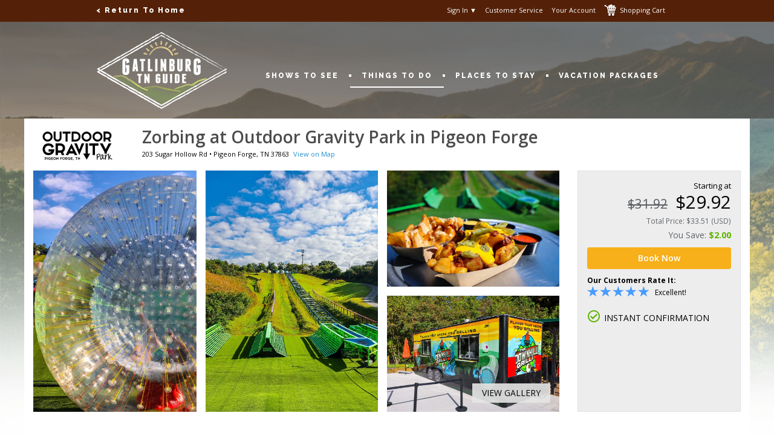

--- FILE ---
content_type: text/html; charset=utf-8
request_url: https://gatlinburgtnguide.reservegatlinburg.com/detail/outdoor-gravity-park-pigeon-forge
body_size: 28593
content:
<!DOCTYPE html>
<html lang="en-us"   id="ng-app" data-ng-app="app"  >
<head>

        
    <meta name="msvalidate.01" content="078FC74614DF6A8922E34356E64C9EAD"/>
    <meta charset="utf-8">
    <meta http-equiv="X-UA-Compatible" content="IE=edge">
    <meta name="viewport" content="width=device-width, initial-scale=1, user-scalable=no">
        <meta name="robots" content="noindex, follow"/>
    <link rel="canonical" href="https://www.tripster.com/detail/outdoor-gravity-park-pigeon-forge"/>


<title>Outdoor Gravity Park Zorbing - Pigeon Forge, TN</title>
<meta name="description" content="Buy tickets online and go zorbing at Outdoor Gravity Park in Pigeon Forge, TN, the former Zorb site, and find great deals online." />

<meta property="og:title" content="Outdoor Gravity Park" />
<meta property="og:type" content="product" />
	<meta property="og:image" content="https://cdn.tripster.com/media/product/gallery/original/Outdoor_Gravity_Park_(3966).jpeg" />
<meta property="og:url" content="https://gatlinburgtnguide.tripster.com/detail/outdoor-gravity-park-pigeon-forge" />
<meta property="og:description" content="An exciting outdoor family attraction, Outdoor Gravity Park offers thrilling zorbing experiences just off the Parkway in Pigeon Forge. Ride down the 1,000-foot hill on one of three courses: Red for groups, Purple for speed, or Orange for extreme solo fun. Water is added (cold in summer, warm in winter) creating a slippery and adrenaline-packed ride." />
<meta property="og:site_name" content="Gatlinburg TN Guide" />
<meta property="og:locale" content="en_US" />


    
    <link rel="icon" type="image/png" href="/Xroot/IDs/gatlinburgtnguide_gb/Content/images/favicon.png" />
<link href="https://cdn.tripster.com/Content/rex/css/bootstrap.min.css?v=3.00.115.0084" rel="stylesheet" type="text/css">


<link rel="preload" href="https://cdn.tripster.com/Content/fontawesome/css/all.min.css" as="style" onload="this.onload=null;this.rel='stylesheet'">
    <noscript><link rel="stylesheet" href="https://cdn.tripster.com/Content/fontawesome/css/all.min.css"></noscript>


<link rel="preload" href="https://cdn.tripster.com/Content/fontawesome/css/v4-shims.css" as="style" onload="this.onload=null;this.rel='stylesheet'">
    <noscript><link rel="stylesheet" href="https://cdn.tripster.com/Content/fontawesome/css/v4-shims.css"></noscript>

<link href="https://cdn.tripster.com/Content/rex/css/core.min.css?v=3.00.115.0084" rel="stylesheet" type="text/css">
    <link href="/Xroot/content/css/main.min.css?v=3.00.115.0084" rel="stylesheet" type="text/css" />
<link href="https://cdn.tripster.com/Content/rex/css/fixes.min.css?v=3.00.115.0084" rel="stylesheet" type="text/css">
<link href="https://cdn.tripster.com/Content/rex/css/core/package.min.css?v=3.00.115.0084" rel="stylesheet">
<link href="https://cdn.tripster.com/Content/rex/css/core/main.min.css?v=3.00.115.0084" rel="stylesheet">


<link rel="preload" href="https://cdn.tripster.com/Content/rex/css/core/typeahead.min.css?v=3.00.115.0084" as="style" onload="this.onload=null;this.rel='stylesheet'">
<noscript><link rel="stylesheet" href="https://cdn.tripster.com/Content/rex/css/core/typeahead.min.css?v=3.00.115.0084"></noscript>



<link rel="preload" href="https://cdn.tripster.com/Content/themes/redmond/jquery-ui-1.8.23.custom.min.css" as="style" onload="this.onload=null;this.rel='stylesheet'">
<noscript><link rel="stylesheet" href="https://cdn.tripster.com/Content/themes/redmond/jquery-ui-1.8.23.custom.min.css"></noscript>


<link rel="preload" href="https://cdn.tripster.com/Content/css/jqmodal.min.css" as="style" onload="this.onload=null;this.rel='stylesheet'">
<noscript><link rel="stylesheet" href="https://cdn.tripster.com/Content/css/jqmodal.min.css"></noscript>


<link rel="preload" href="https://fonts.googleapis.com/css?family=Open+Sans:400,600,700" as="style" onload="this.onload=null;this.rel='stylesheet'">
<noscript><link rel="stylesheet" href="https://fonts.googleapis.com/css?family=Open+Sans:400,600,700"></noscript>

    <link href="/Xroot/IDs/gatlinburgtnguide_gb/Content/css/plrs-styles.css?v=3.00.115.0084" rel="stylesheet" type="text/css" />

    
	<link rel="preload" href="https://cdn.tripster.com/Content/rex/css/product.min.css?v=3.00.115.0084" as="style" onload="this.onload=null;this.rel='stylesheet'">
	<noscript><link rel="stylesheet" href="https://cdn.tripster.com/Content/rex/css/product.min.css?v=3.00.115.0084"></noscript>
	<link rel="preload" href="https://cdnjs.cloudflare.com/ajax/libs/bootstrap-daterangepicker/2.1.27/daterangepicker.min.css" as="style" onload="this.onload=null;this.rel='stylesheet'">
	<noscript><link rel="stylesheet" href="https://cdnjs.cloudflare.com/ajax/libs/bootstrap-daterangepicker/2.1.27/daterangepicker.min.css"></noscript>
	<link rel="preload" href="https://cdn.tripster.com/Content/css/animate.min.css" as="style" onload="this.onload=null;this.rel='stylesheet'">
	<noscript><link rel="stylesheet" href="https://cdn.tripster.com/Content/css/animate.min.css"></noscript>
	<link rel="preload" href="https://cdn.tripster.com/Content/css/schedule.min.css" as="style" onload="this.onload=null;this.rel='stylesheet'">
	<noscript><link rel="stylesheet" href="https://cdn.tripster.com/Content/css/schedule.min.css"></noscript>
	<link rel="preload" href="https://cdn.tripster.com/Content/FrescoImageGallery/v2.2.1/css/fresco/fresco.min.css" as="style" onload="this.onload=null;this.rel='stylesheet'">
	<noscript><link rel="stylesheet" href="https://cdn.tripster.com/Content/FrescoImageGallery/v2.2.1/css/fresco/fresco.min.css"></noscript>
	<link rel="preload" href="https://cdn.jsdelivr.net/npm/slick-carousel@1.8.1/slick/slick.css" as="style" onload="this.onload=null;this.rel='stylesheet'">
	<noscript><link rel="stylesheet" href="https://cdn.jsdelivr.net/npm/slick-carousel@1.8.1/slick/slick.css"></noscript>
	<meta property="og:price:standard_amount" content="29.92" />
	<meta property="og:availability" content="instock" />
	<meta property="product:availability" content="in stock">
	<meta property="product:condition" content="new">
	<meta property="product:price:amount" content="29.92">
	<meta property="product:price:currency" content="USD">
	<meta property="product:retailer_item_id" content="4799">
	<meta property="product:brand" content="Tripster">


    
	<!-- jQuery -->
	<script src="https://code.jquery.com/jquery-3.5.1.min.js" integrity="sha256-9/aliU8dGd2tb6OSsuzixeV4y/faTqgFtohetphbbj0=" crossorigin="anonymous"></script>
	<script>
		// Fallback to loading jQuery from a local path if the CDN is unavailable
		(window.jQuery || document.write('<script src="https://cdn.tripster.com/Scripts/jquery-3.5.1.min.js" type="text/javascript"><\/script>'));

		jQuery.event.special.touchstart = {
			setup: function (_, ns, handle) {
				this.addEventListener("touchstart", handle, { passive: true });
			}
		};

		jQuery.event.special.touchstart = {
			setup: function (_, ns, handle) {
				this.addEventListener("touchstart", handle, { passive: !ns.includes("noPreventDefault") });
			}
		};

		jQuery.event.special.touchmove = {
			setup: function (_, ns, handle) {
				this.addEventListener("touchmove", handle, { passive: !ns.includes("noPreventDefault") });
			}
		};

		jQuery.event.special.wheel = {
			setup: function (_, ns, handle) {
				this.addEventListener("wheel", handle, { passive: true });
			}
		};

		jQuery.event.special.mousewheel = {
			setup: function (_, ns, handle) {
				this.addEventListener("mousewheel", handle, { passive: true });
			}
		};
	</script>
	<!-- HTML5 Shim and Respond.js IE8 support of HTML5 elements and media queries -->
	<!--[if lt IE 9]>
	<script src="https://oss.maxcdn.com/html5shiv/3.7.2/html5shiv.min.js"></script>
	<script src="https://oss.maxcdn.com/respond/1.4.2/respond.min.js"></script>
	<![endif]-->



    

	<style>
		[ng\:cloak], [ng-cloak], [data-ng-cloak], [x-ng-cloak], .ng-cloak, .x-ng-cloak {
			display: none !important;
		}
	</style>


    	</head>
<body>
	

<div id="header-container">
	<div id="header-topborder"></div>
	<div id="header">


	<div class="header-sub-nav">
		<div class="header-sub-nav-rightcorner"></div>
		<div class="shopping-cart-container">
			<p class="cart-empty ">Shopping Cart</p>
			<a class="cart-not-empty display-none" href="/cart" target="_self">View Shopping Cart</a>
		</div>
			<ul class="user-menu">
				<li><a class="account" href="/account" rel="nofollow" target="_self">Your Account</a></li>
				<li><a class="customer-service" href="/contact-us" target="_self">Customer Service</a></li>
				<li><a class="sign-in" href="/account" rel="nofollow" target="_self">Sign In &#9660;</a></li>
			</ul>
		<div class="show-mobile-user-menu">Your Account ▼</div>
		<div class="mobile-user-menu">
				<ul>
					<li><a class="account" href="/account" rel="nofollow" target="_self">Your Account</a></li>
					<li><a class="customer-service" href="/contact-us" target="_self">Customer Service</a></li>
					<li><a class="sign-in" href="/account" rel="nofollow" target="_self">Sign In &#9660;</a></li>
				</ul>
		</div>
		<div class="header-sub-nav-leftcorner"></div>
	</div>
	<div class="clearfloat"></div>


<script>
	$(function () {
		$('.mobile-user-menu').hide();

		$('.show-mobile-user-menu').click(function () {
			if ($('.mobile-user-menu').hasClass('active')) {
				$('.mobile-user-menu').slideUp('fast');
				$('.mobile-user-menu').removeClass('active');
				$('.show-mobile-user-menu').text("Your Account ▼");
			}
			else {
				$('.mobile-user-menu').stop().slideDown('fast');
				$('.mobile-user-menu').addClass('active');
				$('.show-mobile-user-menu').text("Your Account ▲");
			}
		});
	});
</script>		<a href="/">
			<div class="destination-logo-container"></div>
		</a>
	</div>
	<div class="clearfloat"></div>
	<link href='https://fonts.googleapis.com/css?family=Raleway:400,800' rel='stylesheet' type='text/css'>
	<link href='https://fonts.googleapis.com/css?family=Roboto:400,700' rel='stylesheet' type='text/css'>

	<div id="main-nav" class="hidden-xs">
		<ul>
			<li><a class="nav-logo" href="/"><img src="/Xroot/IDs/gatlinburgtnguide_gb/Content/images/menu-logo.png" /></a></li>
			<li><a class="nav-shows" href="/pigeon-forge/shows">Shows To See<span class="plus"></span></a></li>
			<li><a class="nav-attractions current" href="/pigeon-forge/things-to-do">Things To Do<span class="plus"></span></a></li>
			<li><a class="nav-lodging" href="/pigeon-forge/hotels">Places To Stay<span class="plus"></span></a></li>
			<li><a class="nav-packages" href="/pigeon-forge/packages">Vacation Packages</a></li>
			<li id="nav-home-link"><a href="http://www.gatlinburgtnguide.com/">&lt; Return To Home</a></li>
		</ul>
	</div>
	
	<div class="mobile-nav visible-xs">
		<div class="mobile-nav-toggle">
			<span class="navbar-brand visible-xs">Menu</span>
			<button type="button" class="navbar-toggle">
				<span class="sr-only">Toggle navigation</span>
				<span class="icon-bar"></span>
				<span class="icon-bar"></span>
				<span class="icon-bar"></span>
			</button>
		</div>
		<ul>
			<li><a href="/pigeon-forge/shows">Shows To See</a></li>
			<li><a href="/pigeon-forge/things-to-do">Things To Do</a></li>
			<li><a href="/pigeon-forge/hotels">Places To Stay</a></li>
			<li><a href="/pigeon-forge/packages">Vacation Packages</a></li>
		</ul>
	</div>
</div>
<div class="clearfloat"></div>	




<script type="text/javascript">
	if (!!window.performance && window.performance.navigation.type == 2) {
		window.location.reload();
	}
</script>

<div class="product-detail-data"
	 data-prod-id="4799"
	 data-prod-type="A"
	 data-prod-name="Outdoor Gravity Park"
	 ng-controller="ProductDetailController"
	 data-product-type="detail"
	 data-product-url="outdoor-gravity-park-pigeon-forge"
	 data-ordered="False"
	 data-arrival="2026-02-03"
	 data-departure="2026-02-10"
	 data-has-cookie="False"
	 data-open-date="False"
	 data-bundle-pricing-variation="0"
	 data-package-id="0"
	 data-package-step="0"
	 data-package-source-id="0"
	 data-query-item-id="0"
	 data-order-line-ids=""
	 data-page-options-availability="True"
	 data-page-options-packages="True"
	 data-black-friday-date="2019-11-29"
	 data-cyber-monday-date="2019-12-02"
	 data-default-sort-override-start-date="2020-03-08"
	 data-default-sort-override-end-date="2020-03-17"
	 data-use-modal-order-box="False">


			<div class="container-fluid no-padding detail-tabs-container">
			<div class="container-fluid detail-tabs">
				<div class="row">
							<div class="col-xs-3 text-center">
								<a href="#product-availability" class="anchor-link" ng-click="selectTab(0); analyticsService.detailEvent('Open Tickets-D', step.product.id, step.product.name);">Tickets</a>
							</div>
											<div class="col-xs-3 text-center">
							<a href="#product-availability" class="anchor-link" ng-click="selectTab(1); analyticsService.detailEvent('Select Packages-D', step.product.id, step.product.name);">Packages</a>
						</div>
					<div class="col-xs-3 text-center">
						<a href="#product-overview" data-anchor-link="product-overview" class="anchor-link" ng-click="analyticsService.detailEvent('Tips-D', step.product.id, step.product.name);">Details</a>
					</div>
											<div class="col-xs-3 text-center">
							<a href="#product-map" data-anchor-link="product-map" class="anchor-link" ng-click="analyticsService.detailEvent('Map-D', step.product.id, step.product.name);">Location</a>
						</div>
											<div class="col-xs-3 text-center">
							<a href="#product-faqs" data-anchor-link="product-faqs" class="anchor-link" ng-click="analyticsService.detailEvent('FAQ-D', step.product.id, step.product.name);">FAQs</a>
						</div>
				</div>
			</div>
		</div>
	<div class="container main-container product-detail-data-container">

			<div class="row">
				<div class="col-xs-12">
					<div class="referrer-nav display-none row">
						<div class="col-sm-12" style="margin: 5px 0 10px 0;">
							<a class="referrer-nav-anchor" style="margin: 5px 0 10px 0;" href=""><span class="glyphicon glyphicon-circle-arrow-left"></span> Back to list</a>
						</div>
					</div>
					<div class="row">
						<div class="col-xs-12">
							<table cellpadding="0" cellspacing="0" class="product-detail-maininfo-header">
								<tr>
										<td class="product-details-maininfo-image hidden-xs">
											<img style="margin-bottom:10px;" src="https://cdn.tripster.com/media/logo/outdoor_gravity_park_A4799.png" width="150" height="60" class="img-responsive" alt="Outdoor Gravity Park - Pigeon Forge, TN Logo" />
										</td>
									<td>
										<div class="product-detail-maininfo">
											<h1 class="h1_update product-detail-title">Zorbing at Outdoor Gravity Park in Pigeon Forge</h1>
											<div class="product-detail-address">
													<div class="pull-left">




	<span><span>203 Sugar Hollow Rd</span> • <span>Pigeon Forge</span>, <span>TN</span> <span>37863</span></span>

													</div>
													<span class="linksize-overide"><a data-prod-type="A" data-prod-id="4799" href="#product-map" onclick="REX.analytics.event.productDetail('View Map-D', 4799);" class="anchor-link">View on Map</a></span>
											</div>
										</div>
									</td>
								</tr>
							</table>
						</div>
					</div>
				</div>
			</div>

		<div class="row detail-hero">
			<div class="product-hero-image col-xs-12 col-lg-9" style="pointer-events:auto;">
				<div class="row">
						<div class="cropped-img col-sm-4 col-xs-12">
							<div class="img-wrapper">
								<a href="https://cdn.tripster.com/media/product/gallery/original/Outdoor_Gravity_Park_(3966).jpeg" class="fresco" data-fresco-group="promotional-images" data-fresco-caption="Getting ready to roll down the hillside in the orb."
								   data-fresco-type="image" data-fresco-group-options="ui: 'outside', afterPosition: function(position) { REX.analytics.event.productListClick({id: 4799, name: 'Outdoor Gravity Park', type: 'A' }, position, 'Promotional Images Gallery'); }">
									<img src="https://cdn.tripster.com/media/product/gallery/original/Outdoor_Gravity_Park_(3966).jpeg" alt="A large, transparent inflatable ball for zorbing sits on a grassy outdoor track under a blue sky with scattered clouds." />
								</a>
							</div>
						</div>
						<div class="cropped-img col-sm-4 col-xs-6">
							<div class="img-wrapper">
								<a href="https://cdn.tripster.com/media/product/gallery/original/Outdoor_Gravity_Park_(2762).jpg" class="fresco" data-fresco-group="promotional-images" data-fresco-caption="Rolling tracks from the bottom; a steep hill awaits."
								   data-fresco-type="image" data-fresco-group-options="ui: 'outside', afterPosition: function(position) { REX.analytics.event.productListClick({id: 4799, name: 'Outdoor Gravity Park', type: 'A' }, position, 'Promotional Images Gallery'); }">
									<img src="https://cdn.tripster.com/media/product/gallery/original/Outdoor_Gravity_Park_(2762).jpg" alt="A bright green artificial ski slope with ramps and rails sits on a grassy hill under a blue sky with scattered clouds. Trees line both sides of the slope." />
								</a>
							</div>
						</div>
						<div class="col-sm-4 col-xs-6">
							<div class="row">
								<div class="cropped-img col-sm-12 col-xs-6">
									<div class="img-wrapper half">
										<a href="https://cdn.tripster.com/media/product/gallery/original/Outdoor_Gravity_Park_(70485).jpeg" class="fresco" data-fresco-group="promotional-images" data-fresco-caption="Delicious loaded fries to refuel after a roll."
										   data-fresco-type="image" data-fresco-group-options="ui: 'outside', afterPosition: function(position) { REX.analytics.event.productListClick({id: 4799, name: 'Outdoor Gravity Park', type: 'A' }, position, 'Promotional Images Gallery'); }">
											<img src="https://cdn.tripster.com/media/product/gallery/original/Outdoor_Gravity_Park_(70485).jpeg" alt="Two trays of loaded potato wedges with cheese, pickles, and sauces on a metal table, with a green outdoor slide blurred in the background." />
										</a>
									</div>
								</div>
								<div class="cropped-img col-sm-12 col-xs-6">
									<div class="img-wrapper half">
										<a href="https://cdn.tripster.com/media/product/gallery/original/Outdoor_Gravity_Park_(70508).jpg" class="fresco" data-fresco-group="promotional-images" data-fresco-caption="The Downhill Grill food truck is ready to serve."
										   data-fresco-type="image" data-fresco-group-options="ui: 'outside', afterPosition: function(position) { REX.analytics.event.productListClick({id: 4799, name: 'Outdoor Gravity Park', type: 'A' }, position, 'Promotional Images Gallery'); }">
											<img src="https://cdn.tripster.com/media/product/gallery/original/Outdoor_Gravity_Park_(70508).jpg" alt="A food truck named &quot;The Downhill Grill&quot; with colorful graphics and the slogan &quot;Flavor That Keeps You Rolling&quot; is parked outdoors near greenery and an orange umbrella." />
										</a>
									</div>
								</div>
							</div>
						</div>
				</div>
				<div class="more-photos-overlay">
					<a role="button" class="product-image-gallery-control">
						<div class="more-photos">
							View Gallery
						</div>
					</a>
				</div>
			</div>


<div class="col-xs-12 col-sm-12 col-lg-3">
	<div class="hero-pricebox">
						<div class="row">
					<div class="col-xs-12 col-sm-8 col-md-12 pull-right">
						<div>
							<div class="row">
								<div class="col-xs-12 text-right">
									<div class="copy dark small" ng-class="{ 'hidden-xs': winningPriceDetails != null }">Starting at</div>
								</div>
							</div>
							<div ng-if="!loadingAvailability && winningPriceDetails == null">


		
		<div class="row ">
			<div class="col-xs-12">
				<div class="pricing text-right">
					<div class="row">
						<div class="col-xs-12">
							<div class="price large">
										<span class="fullprice strikeout small">$31.92</span>
									<span class="discount-price">$29.92</span>
							</div>
								<div class="voffset-5 pricing-support-text">Total Price: $33.51 (USD)</div>
						</div>
					</div>
						<div class="row voffset-5">
							<div class="col-xs-12">
									<div class="pull-right">
										You Save: <strong class="savings">$2.00</strong>
									</div>
							</div>
						</div>
				</div>
			</div>
		</div>
		

							</div>
							<div class="pricing" ng-if="winningPriceDetails != null">
								<rex-price-display site-context="siteContext" product="product" price-details="winningPriceDetails" usage-context="DetailAvailability" ng-if="!loadingAvailability && winningPriceDetails != null"></rex-price-display>
							</div>
							<div class="row" ng-if="loadingAvailability">
								<div class="col-xs-12">
									<div class="progress">
										<div class="progress-bar progress-bar-gray progress-bar-striped active" role="progressbar" aria-valuenow="100" aria-valuemin="0" aria-valuemax="100" style="width: 100%;"> </div>
									</div>
								</div>
							</div>
						</div>
					</div>
				</div>
				<div class="row voffset-10">
					<div class="col-xs-12">
						<a href="javascript:void(0);" class="btn btn-block btn-primary main-date-picker" ng-click="scrollToAvailability(); analyticsService.detailEvent('Book Now-D', step.product.id, step.product.name);">Book Now</a>
					</div>
				</div>
			<div class="voffset-10 row">
			<div class="hidden-xs col-sm-12" title="Excellent! &starf; 4.83 (29)">
				<div><strong>Our Customers Rate It:</strong></div>
<div class="customer-rating-glyphs pull-left">
			<span class="glyphicons glyphicons-star" aria-hidden="true"></span>
			<span class="glyphicons glyphicons-star" aria-hidden="true"></span>
			<span class="glyphicons glyphicons-star" aria-hidden="true"></span>
			<span class="glyphicons glyphicons-star" aria-hidden="true"></span>
			<span class="glyphicons glyphicons-star" aria-hidden="true"></span>
</div>

					<div class="text-rating pull-left">
						Excellent!&nbsp;&nbsp;					</div>
				<div class="clearfix"></div>
			</div>
	</div>
			<div class="instant-confirmations">
				<div class="col-xs-6 col-lg-12 instant-confirmation alert text-center text-lg-left visible-lg">
					<i class="fa fa-check-circle-o"></i>INSTANT CONFIRMATION
				</div>
			</div>
	</div>
</div>

		</div>

		<div class="anchor-destination" id="product-availability"></div>
		<div class="row availability-scroll">
			<div class="col-xs-12 col-sm-12 col-md-12 col-lg-9">
				

					<div class="row ng-cloak">
						<div class="col-xs-12">
							<ul class="nav nav-tabs tabs-bundle">
								<li ng-repeat="tab in tabs track by $index" ng-class="{'active': tab.selected}">
									<a data-toggle="tab" href="" ng-click="selectTab($index); analyticsService.genericEvent('Detail Page Tabs', 'Click', tab.label, null, false);" ng-bind-html="tab.name"></a>
								</li>
							</ul>
						</div>
					</div>

				<div class="row voffset-40 list-of-products">
					<div class="col-xs-12">
						<div class="loading-placeholder" style="min-height:120px;">
							<div class="tab-availability ">
											<h2 class="h2_update product-title">Outdoor Gravity Park Admission Times</h2>
										<div>
											<rex-product-availability product="product" options="options" package="package" step="step" site-context="siteContext" travel-parameters="travelParameters" query-item-id="queryItemId" tabs="tabs" ng-if="product != null && step != null"></rex-product-availability>
										</div>
							</div>
							<div class="tab-packages display-none">
										<h2 class="h2_update product-title">Gravity Park + Attraction Bundles</h2>
									<div class="row voffset-20">
										<div class="col-xs-12">



<div class="row rex-package-list-item package-723" 
	 ng-click='listItemClick("Pigeon Forge Zorbing + Anakeesta Gatlinburg Combo Tickets");'
	 data-package-id="723"
	 loc="siteContext.site.loc"
	 rex-package-list-item	 options="siteContext.options"
	 site-context="siteContext"
	 package-id="723"
	 package-source-id="4799"
	 first-available-date="2026-05-26"
	 data-best-savings-percent="6.2700">
	<div class="col-xs-12">
		<div class="media product package">
			<div class="container-fluid media-header">
				<div class="row">
					<div class="col-xs-12">
						<a href="/dp/zorb-adventure-smokies-vacation-package" ><h3 class="media-heading">Pigeon Forge Zorbing + Anakeesta Gatlinburg Combo Tickets</h3></a>
						<a href="/dp/zorb-adventure-smokies-vacation-package"  class="package-details-link" ng-click="analyticsService.genericEvent('Package Listing', 'Click', 'Details', null, false)">Details</a>
					</div>
				</div>
			</div>
			<div class="container-fluid media-body media-product-list">
				<div class="row">
					<div class="col-xs-12">
						<div class="flex">
							<div class="flex-row flexwrap-xs flexwrap-sm nowrap">
									<div class="flex-col-1 package-product">
										<div class="media hidden-xs">
											<img loading="lazy" src="https://cdn.tripster.com/media/product/original/outdoor-gravity-park-pigeon-forge-attraction.jpg?width=315&amp;height=211&amp;fit=crop" alt="Outdoor Gravity Park in Pigeon Forge, Tennessee" class="crop-image">
										</div>
										<div class="content visible-xs">
											<img loading="lazy" src="https://cdn.tripster.com/media/logo/outdoor_gravity_park_A4799.png" width="100" class="img-responsive center-block" alt="Outdoor Gravity Park - Pigeon Forge, TN Logo" />
										</div>
									</div>
									<div class="flex-col-1 package-product">
										<div class="media hidden-xs">
											<img loading="lazy" src="https://cdn.tripster.com/media/product/original/anakeesta-gatlinburg-attraction.jpg?width=315&amp;height=211&amp;fit=crop" alt="Anakeesta in Gatlinburg, Tennessee" class="crop-image">
										</div>
										<div class="content visible-xs">
											<img loading="lazy" src="https://cdn.tripster.com/media/logo/Anakeesta_A6377.png" width="100" class="img-responsive center-block" alt="Anakeesta - Gatlinburg, TN Logo" />
										</div>
									</div>
							</div>
						</div>
					</div>
				</div>
			</div>
			<div class="container-fluid media-right pricing">
					<div class="row default-package-data">
						<div class="col-xs-12">
							<div class="text-right">
								<div class="row">
									<div class="col-xs-12">
											<div class="savings-ribbon"><i class="fa fa-star" aria-hidden="true"></i> Save up to 6%</div>
										<div class="copy small dark">Package Starts at (USD):</div>
                                        <div class="package-price-container">
                                            <div class="main-price small">
                                                <div class="price">$64.90</div>
                                            </div>
                                            <div class="additional-info">
                                                <div class="copy dark tiny">plus</div>
                                                <div class="copy dark tiny">tax</div>
                                            </div>
                                        </div>
                                        <div class="copy small dark">Per Adult</div>
									</div>
								</div>
							</div>
						</div>
					</div>
					<rex-package-list-item-price ng-if="siteContext" site-context="siteContext" package-id="723"></rex-package-list-item-price>
					<div class="row product-selection">
						<div class="col-xs-12 text-center">
								<rex-package-list-item-buttons ng-if="siteContext" site-context="siteContext" package-id="723"></rex-package-list-item-buttons>
						</div>
					</div>
			</div>
				<rex-package-list-item-details ng-if="siteContext != null" site-context="siteContext" options="siteContext.options" package-id="723" container-visible="false" background-color="#f4f4f4" container-title="Personalize your package:" container-title-class-name="container-fluid" package-title="Pigeon Forge Zorbing + Anakeesta Gatlinburg Combo Tickets"></rex-package-list-item-details>
		</div>
	</div>
</div>


<div class="row rex-package-list-item package-11492" 
	 ng-click='listItemClick("Elvis &amp;amp; The Superstars + Outdoor Gravity Park");'
	 data-package-id="11492"
	 loc="siteContext.site.loc"
	 rex-package-list-item	 options="siteContext.options"
	 site-context="siteContext"
	 package-id="11492"
	 package-source-id="4799"
	 first-available-date="2026-02-03"
	 data-best-savings-percent="8.4600">
	<div class="col-xs-12">
		<div class="media product package">
			<div class="container-fluid media-header">
				<div class="row">
					<div class="col-xs-12">
						<a href="/dp/outdoor-gravity-park-elvis-the-superstars"  rel="nofollow"><h3 class="media-heading">Elvis & The Superstars + Outdoor Gravity Park</h3></a>
						<a href="/dp/outdoor-gravity-park-elvis-the-superstars"  rel="nofollow" class="package-details-link" ng-click="analyticsService.genericEvent('Package Listing', 'Click', 'Details', null, false)">Details</a>
					</div>
				</div>
			</div>
			<div class="container-fluid media-body media-product-list">
				<div class="row">
					<div class="col-xs-12">
						<div class="flex">
							<div class="flex-row flexwrap-xs flexwrap-sm nowrap">
									<div class="flex-col-1 package-product">
										<div class="media hidden-xs">
											<img loading="lazy" src="https://cdn.tripster.com/media/product/original/elvis-and-the-superstars-pigeon-forge-show.jpg?width=315&amp;height=211&amp;fit=crop" alt="Cash &amp; The King - Tribute to Elvis and Johnny Cash in Pigeon Forge, Tennessee" class="crop-image">
										</div>
										<div class="content visible-xs">
											<img loading="lazy" src="https://cdn.tripster.com/media/logo/Cash___The_King___Tribute_to_Elvis_and_Johnny_Cash_S8357.jpg" width="100" class="img-responsive center-block" alt="Cash &amp; The King - Tribute to Elvis and Johnny Cash - Pigeon Forge, TN Logo" />
										</div>
									</div>
									<div class="flex-col-1 package-product">
										<div class="media hidden-xs">
											<img loading="lazy" src="https://cdn.tripster.com/media/product/original/outdoor-gravity-park-pigeon-forge-attraction.jpg?width=315&amp;height=211&amp;fit=crop" alt="Outdoor Gravity Park in Pigeon Forge, Tennessee" class="crop-image">
										</div>
										<div class="content visible-xs">
											<img loading="lazy" src="https://cdn.tripster.com/media/logo/outdoor_gravity_park_A4799.png" width="100" class="img-responsive center-block" alt="Outdoor Gravity Park - Pigeon Forge, TN Logo" />
										</div>
									</div>
							</div>
						</div>
					</div>
				</div>
			</div>
			<div class="container-fluid media-right pricing">
					<div class="row default-package-data">
						<div class="col-xs-12">
							<div class="text-right">
								<div class="row">
									<div class="col-xs-12">
											<div class="savings-ribbon"><i class="fa fa-star" aria-hidden="true"></i> Save up to 8%</div>
										<div class="copy small dark">Package Starts at (USD):</div>
                                        <div class="package-price-container">
                                            <div class="main-price small">
                                                <div class="price">$64.92</div>
                                            </div>
                                            <div class="additional-info">
                                                <div class="copy dark tiny">plus</div>
                                                <div class="copy dark tiny">tax</div>
                                            </div>
                                        </div>
                                        <div class="copy small dark">Per Adult</div>
									</div>
								</div>
							</div>
						</div>
					</div>
					<rex-package-list-item-price ng-if="siteContext" site-context="siteContext" package-id="11492"></rex-package-list-item-price>
					<div class="row product-selection">
						<div class="col-xs-12 text-center">
								<rex-package-list-item-buttons ng-if="siteContext" site-context="siteContext" package-id="11492"></rex-package-list-item-buttons>
						</div>
					</div>
			</div>
				<rex-package-list-item-details ng-if="siteContext != null" site-context="siteContext" options="siteContext.options" package-id="11492" container-visible="false" background-color="#f4f4f4" container-title="Personalize your package:" container-title-class-name="container-fluid" package-title="Elvis &amp; The Superstars + Outdoor Gravity Park"></rex-package-list-item-details>
		</div>
	</div>
</div>


<div class="row rex-package-list-item package-12408" 
	 ng-click='listItemClick("Illusionation + Outdoor Gravity Park");'
	 data-package-id="12408"
	 loc="siteContext.site.loc"
	 rex-package-list-item	 options="siteContext.options"
	 site-context="siteContext"
	 package-id="12408"
	 package-source-id="4799"
	 first-available-date="2026-03-10"
	 data-best-savings-percent="6.2700">
	<div class="col-xs-12">
		<div class="media product package">
			<div class="container-fluid media-header">
				<div class="row">
					<div class="col-xs-12">
						<a href="/dp/outdoor-gravity-park-illusionation"  rel="nofollow"><h3 class="media-heading">Illusionation + Outdoor Gravity Park</h3></a>
						<a href="/dp/outdoor-gravity-park-illusionation"  rel="nofollow" class="package-details-link" ng-click="analyticsService.genericEvent('Package Listing', 'Click', 'Details', null, false)">Details</a>
					</div>
				</div>
			</div>
			<div class="container-fluid media-body media-product-list">
				<div class="row">
					<div class="col-xs-12">
						<div class="flex">
							<div class="flex-row flexwrap-xs flexwrap-sm nowrap">
									<div class="flex-col-1 package-product">
										<div class="media hidden-xs">
											<img loading="lazy" src="https://cdn.tripster.com/media/product/gallery/original/Illusionation__The_Magic_of_Jason_Hudy_(33404).jpg?width=315&amp;height=211&amp;fit=crop" alt="Illusionation: The Magic of Jason Hudy in Pigeon Forge, Tennessee" class="crop-image">
										</div>
										<div class="content visible-xs">
											<img loading="lazy" src="https://cdn.tripster.com/media/logo/Illusionation__The_Magic_of_Jason_Hudy_A11180.png" width="100" class="img-responsive center-block" alt="Illusionation: The Magic of Jason Hudy - Pigeon Forge, TN Logo" />
										</div>
									</div>
									<div class="flex-col-1 package-product">
										<div class="media hidden-xs">
											<img loading="lazy" src="https://cdn.tripster.com/media/product/original/outdoor-gravity-park-pigeon-forge-attraction.jpg?width=315&amp;height=211&amp;fit=crop" alt="Outdoor Gravity Park in Pigeon Forge, Tennessee" class="crop-image">
										</div>
										<div class="content visible-xs">
											<img loading="lazy" src="https://cdn.tripster.com/media/logo/outdoor_gravity_park_A4799.png" width="100" class="img-responsive center-block" alt="Outdoor Gravity Park - Pigeon Forge, TN Logo" />
										</div>
									</div>
							</div>
						</div>
					</div>
				</div>
			</div>
			<div class="container-fluid media-right pricing">
					<div class="row default-package-data">
						<div class="col-xs-12">
							<div class="text-right">
								<div class="row">
									<div class="col-xs-12">
											<div class="savings-ribbon"><i class="fa fa-star" aria-hidden="true"></i> Save up to 6%</div>
										<div class="copy small dark">Package Starts at (USD):</div>
                                        <div class="package-price-container">
                                            <div class="main-price small">
                                                <div class="price">$55.53</div>
                                            </div>
                                            <div class="additional-info">
                                                <div class="copy dark tiny">plus</div>
                                                <div class="copy dark tiny">tax</div>
                                            </div>
                                        </div>
                                        <div class="copy small dark">Per Adult</div>
									</div>
								</div>
							</div>
						</div>
					</div>
					<rex-package-list-item-price ng-if="siteContext" site-context="siteContext" package-id="12408"></rex-package-list-item-price>
					<div class="row product-selection">
						<div class="col-xs-12 text-center">
								<rex-package-list-item-buttons ng-if="siteContext" site-context="siteContext" package-id="12408"></rex-package-list-item-buttons>
						</div>
					</div>
			</div>
				<rex-package-list-item-details ng-if="siteContext != null" site-context="siteContext" options="siteContext.options" package-id="12408" container-visible="false" background-color="#f4f4f4" container-title="Personalize your package:" container-title-class-name="container-fluid" package-title="Illusionation + Outdoor Gravity Park"></rex-package-list-item-details>
		</div>
	</div>
</div>


<div class="row rex-package-list-item package-13315" 
	 ng-click='listItemClick("Moonshine Mountain Coaster + Outdoor Gravity Park");'
	 data-package-id="13315"
	 loc="siteContext.site.loc"
	 rex-package-list-item	 options="siteContext.options"
	 site-context="siteContext"
	 package-id="13315"
	 package-source-id="4799"
	 first-available-date="2026-02-03"
	 data-best-savings-percent="5.4500">
	<div class="col-xs-12">
		<div class="media product package">
			<div class="container-fluid media-header">
				<div class="row">
					<div class="col-xs-12">
						<a href="/dp/outdoor-gravity-park-moonshine-mountain-coaster"  rel="nofollow"><h3 class="media-heading">Moonshine Mountain Coaster + Outdoor Gravity Park</h3></a>
						<a href="/dp/outdoor-gravity-park-moonshine-mountain-coaster"  rel="nofollow" class="package-details-link" ng-click="analyticsService.genericEvent('Package Listing', 'Click', 'Details', null, false)">Details</a>
					</div>
				</div>
			</div>
			<div class="container-fluid media-body media-product-list">
				<div class="row">
					<div class="col-xs-12">
						<div class="flex">
							<div class="flex-row flexwrap-xs flexwrap-sm nowrap">
									<div class="flex-col-1 package-product">
										<div class="media hidden-xs">
											<img loading="lazy" src="https://cdn.tripster.com/media/product/original/moonshine-mountain-coaster-gatlinburg-attraction.jpg?width=315&amp;height=211&amp;fit=crop" alt="Moonshine Mountain Coaster in Gatlinburg, Tennessee" class="crop-image">
										</div>
										<div class="content visible-xs">
											<img loading="lazy" src="https://cdn.tripster.com/media/logo/Moonshine_Mountain_Coaster_A9015.png" width="100" class="img-responsive center-block" alt="Moonshine Mountain Coaster - Gatlinburg, TN Logo" />
										</div>
									</div>
									<div class="flex-col-1 package-product">
										<div class="media hidden-xs">
											<img loading="lazy" src="https://cdn.tripster.com/media/product/original/outdoor-gravity-park-pigeon-forge-attraction.jpg?width=315&amp;height=211&amp;fit=crop" alt="Outdoor Gravity Park in Pigeon Forge, Tennessee" class="crop-image">
										</div>
										<div class="content visible-xs">
											<img loading="lazy" src="https://cdn.tripster.com/media/logo/outdoor_gravity_park_A4799.png" width="100" class="img-responsive center-block" alt="Outdoor Gravity Park - Pigeon Forge, TN Logo" />
										</div>
									</div>
							</div>
						</div>
					</div>
				</div>
			</div>
			<div class="container-fluid media-right pricing">
					<div class="row default-package-data">
						<div class="col-xs-12">
							<div class="text-right">
								<div class="row">
									<div class="col-xs-12">
											<div class="savings-ribbon"><i class="fa fa-star" aria-hidden="true"></i> Save up to 5%</div>
										<div class="copy small dark">Package Starts at (USD):</div>
                                        <div class="package-price-container">
                                            <div class="main-price small">
                                                <div class="price">$45.41</div>
                                            </div>
                                            <div class="additional-info">
                                                <div class="copy dark tiny">plus</div>
                                                <div class="copy dark tiny">tax</div>
                                            </div>
                                        </div>
                                        <div class="copy small dark">Per Adult</div>
									</div>
								</div>
							</div>
						</div>
					</div>
					<rex-package-list-item-price ng-if="siteContext" site-context="siteContext" package-id="13315"></rex-package-list-item-price>
					<div class="row product-selection">
						<div class="col-xs-12 text-center">
								<rex-package-list-item-buttons ng-if="siteContext" site-context="siteContext" package-id="13315"></rex-package-list-item-buttons>
						</div>
					</div>
			</div>
				<rex-package-list-item-details ng-if="siteContext != null" site-context="siteContext" options="siteContext.options" package-id="13315" container-visible="false" background-color="#f4f4f4" container-title="Personalize your package:" container-title-class-name="container-fluid" package-title="Moonshine Mountain Coaster + Outdoor Gravity Park"></rex-package-list-item-details>
		</div>
	</div>
</div>


<div class="row rex-package-list-item package-15841" 
	 ng-click='listItemClick("Patty Waszak Show + Outdoor Gravity Park");'
	 data-package-id="15841"
	 loc="siteContext.site.loc"
	 rex-package-list-item	 options="siteContext.options"
	 site-context="siteContext"
	 package-id="15841"
	 package-source-id="4799"
	 first-available-date="2026-11-24"
	 data-best-savings-percent="6.2700">
	<div class="col-xs-12">
		<div class="media product package">
			<div class="container-fluid media-header">
				<div class="row">
					<div class="col-xs-12">
						<a href="/dp/outdoor-gravity-park-patty-waszak-show"  rel="nofollow"><h3 class="media-heading">Patty Waszak Show + Outdoor Gravity Park</h3></a>
						<a href="/dp/outdoor-gravity-park-patty-waszak-show"  rel="nofollow" class="package-details-link" ng-click="analyticsService.genericEvent('Package Listing', 'Click', 'Details', null, false)">Details</a>
					</div>
				</div>
			</div>
			<div class="container-fluid media-body media-product-list">
				<div class="row">
					<div class="col-xs-12">
						<div class="flex">
							<div class="flex-row flexwrap-xs flexwrap-sm nowrap">
									<div class="flex-col-1 package-product">
										<div class="media hidden-xs">
											<img loading="lazy" src="https://cdn.tripster.com/media/product/original/patty-waszak-show-pigeon-forge-tn-attraction.jpg?width=315&amp;height=211&amp;fit=crop" alt="Patty Waszak Show in Pigeon Forge, Tennessee" class="crop-image">
										</div>
										<div class="content visible-xs">
											<img loading="lazy" src="https://cdn.tripster.com/media/logo/Patty_Waszak_Show_A10168.png" width="100" class="img-responsive center-block" alt="Patty Waszak Show - Pigeon Forge, TN Logo" />
										</div>
									</div>
									<div class="flex-col-1 package-product">
										<div class="media hidden-xs">
											<img loading="lazy" src="https://cdn.tripster.com/media/product/original/outdoor-gravity-park-pigeon-forge-attraction.jpg?width=315&amp;height=211&amp;fit=crop" alt="Outdoor Gravity Park in Pigeon Forge, Tennessee" class="crop-image">
										</div>
										<div class="content visible-xs">
											<img loading="lazy" src="https://cdn.tripster.com/media/logo/outdoor_gravity_park_A4799.png" width="100" class="img-responsive center-block" alt="Outdoor Gravity Park - Pigeon Forge, TN Logo" />
										</div>
									</div>
							</div>
						</div>
					</div>
				</div>
			</div>
			<div class="container-fluid media-right pricing">
					<div class="row default-package-data">
						<div class="col-xs-12">
							<div class="text-right">
								<div class="row">
									<div class="col-xs-12">
											<div class="savings-ribbon"><i class="fa fa-star" aria-hidden="true"></i> Save up to 6%</div>
										<div class="copy small dark">Package Starts at (USD):</div>
                                        <div class="package-price-container">
                                            <div class="main-price small">
                                                <div class="price">$60.77</div>
                                            </div>
                                            <div class="additional-info">
                                                <div class="copy dark tiny">plus</div>
                                                <div class="copy dark tiny">tax</div>
                                            </div>
                                        </div>
                                        <div class="copy small dark">Per Adult</div>
									</div>
								</div>
							</div>
						</div>
					</div>
					<rex-package-list-item-price ng-if="siteContext" site-context="siteContext" package-id="15841"></rex-package-list-item-price>
					<div class="row product-selection">
						<div class="col-xs-12 text-center">
								<rex-package-list-item-buttons ng-if="siteContext" site-context="siteContext" package-id="15841"></rex-package-list-item-buttons>
						</div>
					</div>
			</div>
				<rex-package-list-item-details ng-if="siteContext != null" site-context="siteContext" options="siteContext.options" package-id="15841" container-visible="false" background-color="#f4f4f4" container-title="Personalize your package:" container-title-class-name="container-fluid" package-title="Patty Waszak Show + Outdoor Gravity Park"></rex-package-list-item-details>
		</div>
	</div>
</div>


<div class="row rex-package-list-item package-16092" 
	 ng-click='listItemClick("Pirates Voyage Dinner &amp;amp; Show + Outdoor Gravity Park");'
	 data-package-id="16092"
	 loc="siteContext.site.loc"
	 rex-package-list-item	 options="siteContext.options"
	 site-context="siteContext"
	 package-id="16092"
	 package-source-id="4799"
	 first-available-date="2026-02-03"
	 data-best-savings-percent="1.9600">
	<div class="col-xs-12">
		<div class="media product package">
			<div class="container-fluid media-header">
				<div class="row">
					<div class="col-xs-12">
						<a href="/dp/pirates-voyage-dinner-show-outdoor-gravity-park"  rel="nofollow"><h3 class="media-heading">Pirates Voyage Dinner & Show + Outdoor Gravity Park</h3></a>
						<a href="/dp/pirates-voyage-dinner-show-outdoor-gravity-park"  rel="nofollow" class="package-details-link" ng-click="analyticsService.genericEvent('Package Listing', 'Click', 'Details', null, false)">Details</a>
					</div>
				</div>
			</div>
			<div class="container-fluid media-body media-product-list">
				<div class="row">
					<div class="col-xs-12">
						<div class="flex">
							<div class="flex-row flexwrap-xs flexwrap-sm nowrap">
									<div class="flex-col-1 package-product">
										<div class="media hidden-xs">
											<img loading="lazy" src="https://cdn.tripster.com/media/product/original/pirates-voyage-pigeon-forge-show.jpg?width=315&amp;height=211&amp;fit=crop" alt="Pirates Voyage Dinner &amp; Show in Pigeon Forge, Tennessee" class="crop-image">
										</div>
										<div class="content visible-xs">
											<img loading="lazy" src="https://cdn.tripster.com/media/logo/Pirates_Voyage_Dinner___Show_S6733.png" width="100" class="img-responsive center-block" alt="Pirates Voyage Dinner &amp; Show - Pigeon Forge, TN Logo" />
										</div>
									</div>
									<div class="flex-col-1 package-product">
										<div class="media hidden-xs">
											<img loading="lazy" src="https://cdn.tripster.com/media/product/original/outdoor-gravity-park-pigeon-forge-attraction.jpg?width=315&amp;height=211&amp;fit=crop" alt="Outdoor Gravity Park in Pigeon Forge, Tennessee" class="crop-image">
										</div>
										<div class="content visible-xs">
											<img loading="lazy" src="https://cdn.tripster.com/media/logo/outdoor_gravity_park_A4799.png" width="100" class="img-responsive center-block" alt="Outdoor Gravity Park - Pigeon Forge, TN Logo" />
										</div>
									</div>
							</div>
						</div>
					</div>
				</div>
			</div>
			<div class="container-fluid media-right pricing">
					<div class="row default-package-data">
						<div class="col-xs-12">
							<div class="text-right">
								<div class="row">
									<div class="col-xs-12">
										<div class="copy small dark">Package Starts at (USD):</div>
                                        <div class="package-price-container">
                                            <div class="main-price small">
                                                <div class="price">$99.91</div>
                                            </div>
                                            <div class="additional-info">
                                                <div class="copy dark tiny">plus</div>
                                                <div class="copy dark tiny">tax</div>
                                            </div>
                                        </div>
                                        <div class="copy small dark">Per Adult</div>
									</div>
								</div>
							</div>
						</div>
					</div>
					<rex-package-list-item-price ng-if="siteContext" site-context="siteContext" package-id="16092"></rex-package-list-item-price>
					<div class="row product-selection">
						<div class="col-xs-12 text-center">
								<rex-package-list-item-buttons ng-if="siteContext" site-context="siteContext" package-id="16092"></rex-package-list-item-buttons>
						</div>
					</div>
			</div>
				<rex-package-list-item-details ng-if="siteContext != null" site-context="siteContext" options="siteContext.options" package-id="16092" container-visible="false" background-color="#f4f4f4" container-title="Personalize your package:" container-title-class-name="container-fluid" package-title="Pirates Voyage Dinner &amp; Show + Outdoor Gravity Park"></rex-package-list-item-details>
		</div>
	</div>
</div>


<div class="row rex-package-list-item package-16276" 
	 ng-click='listItemClick("Ripley&amp;#39;s Aquarium of the Smokies + Outdoor Gravity Park");'
	 data-package-id="16276"
	 loc="siteContext.site.loc"
	 rex-package-list-item	 options="siteContext.options"
	 site-context="siteContext"
	 package-id="16276"
	 package-source-id="4799"
	 first-available-date="2026-02-03"
	 data-best-savings-percent="2.7800">
	<div class="col-xs-12">
		<div class="media product package">
			<div class="container-fluid media-header">
				<div class="row">
					<div class="col-xs-12">
						<a href="/dp/ripleys-aquarium-of-the-smokies-outdoor-gravity-park"  rel="nofollow"><h3 class="media-heading">Ripley's Aquarium of the Smokies + Outdoor Gravity Park</h3></a>
						<a href="/dp/ripleys-aquarium-of-the-smokies-outdoor-gravity-park"  rel="nofollow" class="package-details-link" ng-click="analyticsService.genericEvent('Package Listing', 'Click', 'Details', null, false)">Details</a>
					</div>
				</div>
			</div>
			<div class="container-fluid media-body media-product-list">
				<div class="row">
					<div class="col-xs-12">
						<div class="flex">
							<div class="flex-row flexwrap-xs flexwrap-sm nowrap">
									<div class="flex-col-1 package-product">
										<div class="media hidden-xs">
											<img loading="lazy" src="https://cdn.tripster.com/media/product/original/ripleys-aquarium-of-the-smokies-gatlinburg-tn-attraction.jpg?width=315&amp;height=211&amp;fit=crop" alt="Ripley&#39;s Aquarium of the Smokies in Gatlinburg, Tennessee" class="crop-image">
										</div>
										<div class="content visible-xs">
											<img loading="lazy" src="https://cdn.tripster.com/media/logo/Ripley_s_Aquarium_of_the_Smokies_A2202.png" width="100" class="img-responsive center-block" alt="Ripley&#39;s Aquarium of the Smokies - Gatlinburg, TN Logo" />
										</div>
									</div>
									<div class="flex-col-1 package-product">
										<div class="media hidden-xs">
											<img loading="lazy" src="https://cdn.tripster.com/media/product/original/outdoor-gravity-park-pigeon-forge-attraction.jpg?width=315&amp;height=211&amp;fit=crop" alt="Outdoor Gravity Park in Pigeon Forge, Tennessee" class="crop-image">
										</div>
										<div class="content visible-xs">
											<img loading="lazy" src="https://cdn.tripster.com/media/logo/outdoor_gravity_park_A4799.png" width="100" class="img-responsive center-block" alt="Outdoor Gravity Park - Pigeon Forge, TN Logo" />
										</div>
									</div>
							</div>
						</div>
					</div>
				</div>
			</div>
			<div class="container-fluid media-right pricing">
					<div class="row default-package-data">
						<div class="col-xs-12">
							<div class="text-right">
								<div class="row">
									<div class="col-xs-12">
										<div class="copy small dark">Package Starts at (USD):</div>
                                        <div class="package-price-container">
                                            <div class="main-price small">
                                                <div class="price">$69.91</div>
                                            </div>
                                            <div class="additional-info">
                                                <div class="copy dark tiny">plus</div>
                                                <div class="copy dark tiny">tax</div>
                                            </div>
                                        </div>
                                        <div class="copy small dark">Per Adult</div>
									</div>
								</div>
							</div>
						</div>
					</div>
					<rex-package-list-item-price ng-if="siteContext" site-context="siteContext" package-id="16276"></rex-package-list-item-price>
					<div class="row product-selection">
						<div class="col-xs-12 text-center">
								<rex-package-list-item-buttons ng-if="siteContext" site-context="siteContext" package-id="16276"></rex-package-list-item-buttons>
						</div>
					</div>
			</div>
				<rex-package-list-item-details ng-if="siteContext != null" site-context="siteContext" options="siteContext.options" package-id="16276" container-visible="false" background-color="#f4f4f4" container-title="Personalize your package:" container-title-class-name="container-fluid" package-title="Ripley&#39;s Aquarium of the Smokies + Outdoor Gravity Park"></rex-package-list-item-details>
		</div>
	</div>
</div>


<div class="row rex-package-list-item package-16844" 
	 ng-click='listItemClick("Hollywood Wax Museum + Outdoor Gravity Park");'
	 data-package-id="16844"
	 loc="siteContext.site.loc"
	 rex-package-list-item	 options="siteContext.options"
	 site-context="siteContext"
	 package-id="16844"
	 package-source-id="4799"
	 first-available-date="2026-02-03"
	 data-best-savings-percent="7.9800">
	<div class="col-xs-12">
		<div class="media product package">
			<div class="container-fluid media-header">
				<div class="row">
					<div class="col-xs-12">
						<a href="/dp/hollywood-wax-museum-outdoor-gravity-park"  rel="nofollow"><h3 class="media-heading">Hollywood Wax Museum + Outdoor Gravity Park</h3></a>
						<a href="/dp/hollywood-wax-museum-outdoor-gravity-park"  rel="nofollow" class="package-details-link" ng-click="analyticsService.genericEvent('Package Listing', 'Click', 'Details', null, false)">Details</a>
					</div>
				</div>
			</div>
			<div class="container-fluid media-body media-product-list">
				<div class="row">
					<div class="col-xs-12">
						<div class="flex">
							<div class="flex-row flexwrap-xs flexwrap-sm nowrap">
									<div class="flex-col-1 package-product">
										<div class="media hidden-xs">
											<img loading="lazy" src="https://cdn.tripster.com/media/product/original/hollywood-wax-museum-castle-chaos-hannahs-maze-mirrors-pigeon-forge-attraction.jpg?width=315&amp;height=211&amp;fit=crop" alt="Hollywood Wax Museum Entertainment Center - Pigeon Forge in Pigeon Forge, Tennessee" class="crop-image">
										</div>
										<div class="content visible-xs">
											<img loading="lazy" src="https://cdn.tripster.com/media/logo/Hollywood_Wax_Museum_Entertainment_Center___Pigeon_Forge_A4487.jpg" width="100" class="img-responsive center-block" alt="Hollywood Wax Museum Entertainment Center - Pigeon Forge - Pigeon Forge, TN Logo" />
										</div>
									</div>
									<div class="flex-col-1 package-product">
										<div class="media hidden-xs">
											<img loading="lazy" src="https://cdn.tripster.com/media/product/original/outdoor-gravity-park-pigeon-forge-attraction.jpg?width=315&amp;height=211&amp;fit=crop" alt="Outdoor Gravity Park in Pigeon Forge, Tennessee" class="crop-image">
										</div>
										<div class="content visible-xs">
											<img loading="lazy" src="https://cdn.tripster.com/media/logo/outdoor_gravity_park_A4799.png" width="100" class="img-responsive center-block" alt="Outdoor Gravity Park - Pigeon Forge, TN Logo" />
										</div>
									</div>
							</div>
						</div>
					</div>
				</div>
			</div>
			<div class="container-fluid media-right pricing">
					<div class="row default-package-data">
						<div class="col-xs-12">
							<div class="text-right">
								<div class="row">
									<div class="col-xs-12">
											<div class="savings-ribbon"><i class="fa fa-star" aria-hidden="true"></i> Save up to 8%</div>
										<div class="copy small dark">Package Starts at (USD):</div>
                                        <div class="package-price-container">
                                            <div class="main-price small">
                                                <div class="price">$59.73</div>
                                            </div>
                                            <div class="additional-info">
                                                <div class="copy dark tiny">plus</div>
                                                <div class="copy dark tiny">tax</div>
                                            </div>
                                        </div>
                                        <div class="copy small dark">Per Adult</div>
									</div>
								</div>
							</div>
						</div>
					</div>
					<rex-package-list-item-price ng-if="siteContext" site-context="siteContext" package-id="16844"></rex-package-list-item-price>
					<div class="row product-selection">
						<div class="col-xs-12 text-center">
								<rex-package-list-item-buttons ng-if="siteContext" site-context="siteContext" package-id="16844"></rex-package-list-item-buttons>
						</div>
					</div>
			</div>
				<rex-package-list-item-details ng-if="siteContext != null" site-context="siteContext" options="siteContext.options" package-id="16844" container-visible="false" background-color="#f4f4f4" container-title="Personalize your package:" container-title-class-name="container-fluid" package-title="Hollywood Wax Museum + Outdoor Gravity Park"></rex-package-list-item-details>
		</div>
	</div>
</div>


<div class="row rex-package-list-item package-18477" 
	 ng-click='listItemClick("Elkmont Ghost Town Tour Smoky Mountains Pink Jeep Tour + Outdoor Gravity Park");'
	 data-package-id="18477"
	 loc="siteContext.site.loc"
	 rex-package-list-item	 options="siteContext.options"
	 site-context="siteContext"
	 package-id="18477"
	 package-source-id="4799"
	 first-available-date="2026-03-03"
	 data-best-savings-percent="6.2700">
	<div class="col-xs-12">
		<div class="media product package">
			<div class="container-fluid media-header">
				<div class="row">
					<div class="col-xs-12">
						<a href="/dp/elkmont-ghost-town-tour-smoky-mountains-pink-jeep-tour-outdoor-gravity-park"  rel="nofollow"><h3 class="media-heading">Elkmont Ghost Town Tour Smoky Mountains Pink Jeep Tour + Outdoor Gravity Park</h3></a>
						<a href="/dp/elkmont-ghost-town-tour-smoky-mountains-pink-jeep-tour-outdoor-gravity-park"  rel="nofollow" class="package-details-link" ng-click="analyticsService.genericEvent('Package Listing', 'Click', 'Details', null, false)">Details</a>
					</div>
				</div>
			</div>
			<div class="container-fluid media-body media-product-list">
				<div class="row">
					<div class="col-xs-12">
						<div class="flex">
							<div class="flex-row flexwrap-xs flexwrap-sm nowrap">
									<div class="flex-col-1 package-product">
										<div class="media hidden-xs">
											<img loading="lazy" src="https://cdn.tripster.com/media/product/original/elkmont-ghost-town-pink-jeep-tour-pigeon-forge-attraction.jpg?width=315&amp;height=211&amp;fit=crop" alt="Elkmont Ghost Town Pink Jeep Tour in Pigeon Forge, Tennessee" class="crop-image">
										</div>
										<div class="content visible-xs">
											<img loading="lazy" src="https://cdn.tripster.com/media/logo/Elkmont_Ghost_Town_Pink_Jeep_Tour_A10957.png" width="100" class="img-responsive center-block" alt="Elkmont Ghost Town Pink Jeep Tour - Pigeon Forge, TN Logo" />
										</div>
									</div>
									<div class="flex-col-1 package-product">
										<div class="media hidden-xs">
											<img loading="lazy" src="https://cdn.tripster.com/media/product/original/outdoor-gravity-park-pigeon-forge-attraction.jpg?width=315&amp;height=211&amp;fit=crop" alt="Outdoor Gravity Park in Pigeon Forge, Tennessee" class="crop-image">
										</div>
										<div class="content visible-xs">
											<img loading="lazy" src="https://cdn.tripster.com/media/logo/outdoor_gravity_park_A4799.png" width="100" class="img-responsive center-block" alt="Outdoor Gravity Park - Pigeon Forge, TN Logo" />
										</div>
									</div>
							</div>
						</div>
					</div>
				</div>
			</div>
			<div class="container-fluid media-right pricing">
					<div class="row default-package-data">
						<div class="col-xs-12">
							<div class="text-right">
								<div class="row">
									<div class="col-xs-12">
											<div class="savings-ribbon"><i class="fa fa-star" aria-hidden="true"></i> Save up to 6%</div>
										<div class="copy small dark">Package Starts at (USD):</div>
                                        <div class="package-price-container">
                                            <div class="main-price small">
                                                <div class="price">$124.92</div>
                                            </div>
                                            <div class="additional-info">
                                                <div class="copy dark tiny">plus</div>
                                                <div class="copy dark tiny">tax</div>
                                            </div>
                                        </div>
                                        <div class="copy small dark">Per Adult</div>
									</div>
								</div>
							</div>
						</div>
					</div>
					<rex-package-list-item-price ng-if="siteContext" site-context="siteContext" package-id="18477"></rex-package-list-item-price>
					<div class="row product-selection">
						<div class="col-xs-12 text-center">
								<rex-package-list-item-buttons ng-if="siteContext" site-context="siteContext" package-id="18477"></rex-package-list-item-buttons>
						</div>
					</div>
			</div>
				<rex-package-list-item-details ng-if="siteContext != null" site-context="siteContext" options="siteContext.options" package-id="18477" container-visible="false" background-color="#f4f4f4" container-title="Personalize your package:" container-title-class-name="container-fluid" package-title="Elkmont Ghost Town Tour Smoky Mountains Pink Jeep Tour + Outdoor Gravity Park"></rex-package-list-item-details>
		</div>
	</div>
</div>


<div class="row rex-package-list-item package-18512" 
	 ng-click='listItemClick("Roaring Fork Smoky Mountains Tour by Open-Air Jeep + Outdoor Gravity Park");'
	 data-package-id="18512"
	 loc="siteContext.site.loc"
	 rex-package-list-item	 options="siteContext.options"
	 site-context="siteContext"
	 package-id="18512"
	 package-source-id="4799"
	 first-available-date="2026-04-07"
	 data-best-savings-percent="6.2700">
	<div class="col-xs-12">
		<div class="media product package">
			<div class="container-fluid media-header">
				<div class="row">
					<div class="col-xs-12">
						<a href="/dp/roaring-fork-smoky-mountains-tour-by-open-air-jeep-outdoor-gravity-park"  rel="nofollow"><h3 class="media-heading">Roaring Fork Smoky Mountains Tour by Open-Air Jeep + Outdoor Gravity Park</h3></a>
						<a href="/dp/roaring-fork-smoky-mountains-tour-by-open-air-jeep-outdoor-gravity-park"  rel="nofollow" class="package-details-link" ng-click="analyticsService.genericEvent('Package Listing', 'Click', 'Details', null, false)">Details</a>
					</div>
				</div>
			</div>
			<div class="container-fluid media-body media-product-list">
				<div class="row">
					<div class="col-xs-12">
						<div class="flex">
							<div class="flex-row flexwrap-xs flexwrap-sm nowrap">
									<div class="flex-col-1 package-product">
										<div class="media hidden-xs">
											<img loading="lazy" src="https://cdn.tripster.com/media/product/original/roaring-fork-smoky-mountains-tour-attraction.jpg?width=315&amp;height=211&amp;fit=crop" alt="Roaring Fork Smoky Mountains Tour by Open-Air Jeep in Pigeon Forge, Tennessee" class="crop-image">
										</div>
										<div class="content visible-xs">
											<img loading="lazy" src="https://cdn.tripster.com/media/logo/Roaring_Fork_Smoky_Mountains_Tour_by_Open_Air_Jeep_A10953.png" width="100" class="img-responsive center-block" alt="Roaring Fork Smoky Mountains Tour by Open-Air Jeep - Pigeon Forge, TN Logo" />
										</div>
									</div>
									<div class="flex-col-1 package-product">
										<div class="media hidden-xs">
											<img loading="lazy" src="https://cdn.tripster.com/media/product/original/outdoor-gravity-park-pigeon-forge-attraction.jpg?width=315&amp;height=211&amp;fit=crop" alt="Outdoor Gravity Park in Pigeon Forge, Tennessee" class="crop-image">
										</div>
										<div class="content visible-xs">
											<img loading="lazy" src="https://cdn.tripster.com/media/logo/outdoor_gravity_park_A4799.png" width="100" class="img-responsive center-block" alt="Outdoor Gravity Park - Pigeon Forge, TN Logo" />
										</div>
									</div>
							</div>
						</div>
					</div>
				</div>
			</div>
			<div class="container-fluid media-right pricing">
					<div class="row default-package-data">
						<div class="col-xs-12">
							<div class="text-right">
								<div class="row">
									<div class="col-xs-12">
											<div class="savings-ribbon"><i class="fa fa-star" aria-hidden="true"></i> Save up to 6%</div>
										<div class="copy small dark">Package Starts at (USD):</div>
                                        <div class="package-price-container">
                                            <div class="main-price small">
                                                <div class="price">$124.92</div>
                                            </div>
                                            <div class="additional-info">
                                                <div class="copy dark tiny">plus</div>
                                                <div class="copy dark tiny">tax</div>
                                            </div>
                                        </div>
                                        <div class="copy small dark">Per Adult</div>
									</div>
								</div>
							</div>
						</div>
					</div>
					<rex-package-list-item-price ng-if="siteContext" site-context="siteContext" package-id="18512"></rex-package-list-item-price>
					<div class="row product-selection">
						<div class="col-xs-12 text-center">
								<rex-package-list-item-buttons ng-if="siteContext" site-context="siteContext" package-id="18512"></rex-package-list-item-buttons>
						</div>
					</div>
			</div>
				<rex-package-list-item-details ng-if="siteContext != null" site-context="siteContext" options="siteContext.options" package-id="18512" container-visible="false" background-color="#f4f4f4" container-title="Personalize your package:" container-title-class-name="container-fluid" package-title="Roaring Fork Smoky Mountains Tour by Open-Air Jeep + Outdoor Gravity Park"></rex-package-list-item-details>
		</div>
	</div>
</div>
										</div>
									</div>
							</div>
						</div>
					</div>
				</div>
			</div>
			<div class="col-xs-12 col-sm-12 col-md-12 col-lg-3 pull-right">
				<div class="row">
					<div class="hidden-xs hidden-sm hidden-md col-lg-12 sidebar-content">

<div class="container-fluid">
	<div class="row">
		<a href="/contact-us">
			<div class="col-xs-12 sidebar-widget" id="customer-support">
				<div class="row">
					<div class="col-xs-12 sidebar-widget-header text-center">
						Need Help? Contact Us!
					</div>
				</div>
				<div class="row">
					<div class="col-xs-12 sidebar-widget-content text-center voffset-15">
						<div class="center-block">
							<table cellpadding="0" cellspacing="0">
								<tbody>
									<tr>
										<td><i class="fa fa-phone" aria-hidden="true"></i></td>
										<td>
											<div><strong>1-888-590-3019</strong></div>
											<div>Monday - Sunday</div>
											<div>8 AM to 5 PM Central Time</div>
										</td>
									</tr>
								</tbody>
							</table>
						</div>
					</div>
				</div>
			</div>
		</a>
	</div>
</div>

					</div>

						<div class="col-xs-12 col-sm-6 col-md-4 col-lg-12 sidebar-content">
							<div class="container-fluid">
								<div class="row">
									<div class="authorized-badge">
											<div class="authorized-product">
												<img src="https://cdn.tripster.com/media/logo/outdoor_gravity_park_A4799.png" class="img-responsive center-block" alt="Outdoor Gravity Park - Pigeon Forge, TN Logo" />
											</div>
										<div class="authorized-text">
											Authorized
											<span>Reseller</span>
										</div>
									</div>
								</div>
							</div>
						</div>
											<div class="col-xs-12 col-sm-6 col-md-4 col-lg-12 sidebar-content">
							<div class="container-fluid">
								<div class="row">
									<div class="col-xs-12 sidebar-widget">
										<div class="row">
											<div class="col-xs-12 sidebar-widget-content voffset-15">
												<div class="center-block">
													<div class="ticket-policy">
														<table>
															<tbody>
																<tr>
																	<td valign="top">
																		<i class="fa fa-shield" aria-hidden="true"></i>
																	</td>
																	<td valign="middle">
																		<div><strong>Free Changes &amp; Cancellations</strong></div>
																		<div>See details upon selection.</div>
																	</td>
																</tr>
															</tbody>
														</table>
													</div>
												</div>
											</div>
										</div>
									</div>
								</div>
							</div>
						</div>
					<div class="hidden-xs hidden-sm hidden-md">


					</div>
				</div>
			</div>


<div id="product-details-container-4799" class="col-xs-12 col-sm-12 col-md-12 col-lg-9" data-map-lat="35.81733" data-map-long="-83.57177" data-map-zoom="16" style="padding-top: 0px;">
    <div class="container-fluid no-padding detail-tabs-body">
        <div class="row">
            <div class="col-xs-12">
                <div class="anchor-destination" id="product-overview"></div>
                <div class="product-details-full">
					<div class="row" style="display: flex; flex-wrap: wrap;">
						<div class="col-xs-12 full-details-content">
							<h2 class="h2_update">About Outdoor Gravity Park</h2>
						</div>
						<div class="col-xs-12 col-sm-6 details-full-overview">
								<div class="row">
									<div class="col-xs-12">
										<div class="full-details-content">
											<h3 class="h3_update">Overview</h3>
											<p>
												An exciting outdoor family attraction, Outdoor Gravity Park offers thrilling zorbing experiences just off the Parkway in Pigeon Forge. Ride down the 1,000-foot hill on one of three courses: Red for groups, Purple for speed, or Orange for extreme solo fun. Water is added (cold in summer, warm in winter) creating a slippery and adrenaline-packed ride.
													<div class="extra-details">
																													<span class="icon-note sm">
																<i class="far fa-users"></i>
																<span class="capacity">1 to 100 people</span>
															</span>
													</div>
											</p>
										</div>
									</div>
								</div>




								<div class="row voffset-15">
									<div class="col-xs-12">
										<div class="full-details-content">
											<h3 class="h3_update">Good To Know</h3>
											<div class="row">
												<div class="col-xs-12 col-sm-12 col-md-12 col-lg-12">
													<div class="list-max-height pull-left max-height-check" data-content-id="00001" data-hide-link=".remove-max-height-list">
														<ul class="full-details-list">
																	<li>The only zorbing park in the USA, featuring 1,000-ft hill rides inside 11-ft inflatable balls.</li>
																	<li>Choose from track options: Red (group fun), Purple (high speed), and Orange (extreme solo zigzag).</li>
																	<li>Rides include 10 gallons of water for a slippery, adrenaline-filled experience.</li>
																	<li>Located off the Parkway in Pigeon Forge at Traffic Light #1. Free parking on site.</li>
																	<li>Must be 6+ to ride alone. A 5-year-old can ride with an adult.</li>
																	<li>Rides are priced per person so each person riding in the ball needs a roll. For example, 3 people riding together counts as 3 rolls.</li>
																	<li>Max weight limit is 275lb; no minimum height nor  weight.</li>
																	<li>The park runs rain or shine. Bring a change of clothes and a towel, you will get wet.</li>
														</ul>
													</div>
												</div>
											</div>
											<div class="voffset-5">
												<a href="javascript:void(0);" class="remove-max-height-list open-details arrow-down" data-content-id="00001">Read More</a>
											</div>
										</div>
									</div>
								</div>


						</div>
						<div class="col-xs-12 col-sm-6 flex-left flex-switch-sm">
							<div class="product-gallery-full">
								<div class="row">
									<div class="col-xs-12">
											<div>
												<a href="javascript:void(0);" class="product-image-gallery-control">
													<img loading="lazy" src="https://cdn.tripster.com/media/product/gallery/original/Outdoor_Gravity_Park_(3966).jpeg?width=539&amp;height=361&amp;fit=crop" alt="A large, transparent inflatable ball for zorbing sits on a grassy outdoor track under a blue sky with scattered clouds." />
												</a>
											</div>
									</div>
								</div>
									<div class="row voffset-15">
										<div class="col-xs-12">
											<div class="product-gallery-heading">
												Promotional Images (<a href="javascript:void(0);" class="product-image-gallery-control">40</a>)
											</div>
										</div>
										<div class="col-xs-12">
											<div class="product-gallery-thumbnails product-image-gallery">

													<a href="https://cdn.tripster.com/media/product/gallery/original/Outdoor_Gravity_Park_(51853).jpg" class="fresco" data-fresco-group="promotional-images" data-fresco-caption="The only zorbing park in America is here."
													   data-fresco-type="image" data-fresco-group-options="ui: 'outside', afterPosition: function(position) { REX.analytics.event.productListClick({id: 4799, name: 'Outdoor Gravity Park', type: 'A' }, position, 'Promotional Images Gallery'); }">
																<img loading="lazy" src="https://cdn.tripster.com/media/product/gallery/original/Outdoor_Gravity_Park_(51853).jpg?width=102&height=75&fit=crop" alt="A sign by a road reads, &quot;Only Zorbing Park in America,&quot; with an illustration of a person inside a large inflatable zorbing ball. Trees and grass are in the background." />
													</a>
													<a href="https://cdn.tripster.com/media/product/gallery/original/Outdoor_Gravity_Park_(33188).jpeg" class="fresco" data-fresco-group="promotional-images" data-fresco-caption="Slipping and sliding out of the Zorbing ball."
													   data-fresco-type="image" data-fresco-group-options="ui: 'outside', afterPosition: function(position) { REX.analytics.event.productListClick({id: 4799, name: 'Outdoor Gravity Park', type: 'A' }, position, 'Promotional Images Gallery'); }">
																<img loading="lazy" src="https://cdn.tripster.com/media/product/gallery/original/Outdoor_Gravity_Park_(33188).jpeg?width=102&height=75&fit=crop" alt="Two people are outdoors; one sits on the grass in front of a large clear OGO zorb ball while the other stands nearby, reaching out a hand." />
													</a>
													<a href="https://cdn.tripster.com/media/product/gallery/original/Outdoor_Gravity_Park_(45072).jpeg" class="fresco" data-fresco-group="promotional-images" data-fresco-caption="The enormous inflatable ball is rolling across the grass."
													   data-fresco-type="image" data-fresco-group-options="ui: 'outside', afterPosition: function(position) { REX.analytics.event.productListClick({id: 4799, name: 'Outdoor Gravity Park', type: 'A' }, position, 'Promotional Images Gallery'); }">
																<img loading="lazy" src="https://cdn.tripster.com/media/product/gallery/original/Outdoor_Gravity_Park_(45072).jpeg?width=102&height=75&fit=crop" alt="A person rolls downhill inside a large transparent inflatable zorb ball at an outdoor adventure park with green ramps and grassy slopes." />
													</a>
													<a href="https://cdn.tripster.com/media/product/gallery/original/Outdoor_Gravity_Park_(86951).jpeg" class="fresco" data-fresco-group="promotional-images" data-fresco-caption="The complete park: tracks, hills, and beautiful scenery."
													   data-fresco-type="image" data-fresco-group-options="ui: 'outside', afterPosition: function(position) { REX.analytics.event.productListClick({id: 4799, name: 'Outdoor Gravity Park', type: 'A' }, position, 'Promotional Images Gallery'); }">
																<img loading="lazy" src="https://cdn.tripster.com/media/product/gallery/original/Outdoor_Gravity_Park_(86951).jpeg?width=102&height=75&fit=crop" alt="Aerial view of a green hill with two parallel grass-covered summer tubing slides, conveyor belts, canopies at the bottom, and surrounding trees and parking area." />
													</a>
													<a href="https://cdn.tripster.com/media/product/gallery/original/Outdoor_Gravity_Park_(42520).jpg" class="fresco" data-fresco-group="promotional-images" data-fresco-caption="Watching an action-packed video of the Outdoor Gravity experience."
													   data-fresco-type="image" data-fresco-group-options="ui: 'outside', afterPosition: function(position) { REX.analytics.event.productListClick({id: 4799, name: 'Outdoor Gravity Park', type: 'A' }, position, 'Promotional Images Gallery'); }">
																<img loading="lazy" src="https://cdn.tripster.com/media/product/gallery/original/Outdoor_Gravity_Park_(42520).jpg?width=102&height=75&fit=crop" alt="A person with a ponytail and purple shirt stands outside, looking up at a wall-mounted TV screen near picnic tables." />
													</a>
													<a href="https://cdn.tripster.com/media/product/gallery/original/Outdoor_Gravity_Park_(8550).jpg" class="fresco" data-fresco-group="promotional-images" data-fresco-caption="Who&#39;s ready to experience Zorbing and Fishpipe Fun?"
													   data-fresco-type="image" data-fresco-group-options="ui: 'outside', afterPosition: function(position) { REX.analytics.event.productListClick({id: 4799, name: 'Outdoor Gravity Park', type: 'A' }, position, 'Promotional Images Gallery'); }">
													</a>
													<a href="https://cdn.tripster.com/media/product/gallery/original/Outdoor_Gravity_Park_(66338).jpeg" class="fresco" data-fresco-group="promotional-images" data-fresco-caption="Cheesy chili dog and jalape&#241;os from The Downhill Grill."
													   data-fresco-type="image" data-fresco-group-options="ui: 'outside', afterPosition: function(position) { REX.analytics.event.productListClick({id: 4799, name: 'Outdoor Gravity Park', type: 'A' }, position, 'Promotional Images Gallery'); }">
													</a>
													<a href="https://cdn.tripster.com/media/product/gallery/original/Outdoor_Gravity_Park_(79535).jpeg" class="fresco" data-fresco-group="promotional-images" data-fresco-caption="Fuel up with a perfectly melted grilled cheese and chips."
													   data-fresco-type="image" data-fresco-group-options="ui: 'outside', afterPosition: function(position) { REX.analytics.event.productListClick({id: 4799, name: 'Outdoor Gravity Park', type: 'A' }, position, 'Promotional Images Gallery'); }">
													</a>
													<a href="https://cdn.tripster.com/media/product/gallery/original/Outdoor_Gravity_Park_(65685).jpeg" class="fresco" data-fresco-group="promotional-images" data-fresco-caption="All smiles after a refreshing and wet roll."
													   data-fresco-type="image" data-fresco-group-options="ui: 'outside', afterPosition: function(position) { REX.analytics.event.productListClick({id: 4799, name: 'Outdoor Gravity Park', type: 'A' }, position, 'Promotional Images Gallery'); }">
													</a>
													<a href="https://cdn.tripster.com/media/product/gallery/original/Outdoor_Gravity_Park_(43756).jpg" class="fresco" data-fresco-group="promotional-images" data-fresco-caption="Zorbing in the Smokies: climb aboard the fun."
													   data-fresco-type="image" data-fresco-group-options="ui: 'outside', afterPosition: function(position) { REX.analytics.event.productListClick({id: 4799, name: 'Outdoor Gravity Park', type: 'A' }, position, 'Promotional Images Gallery'); }">
													</a>
													<a href="https://cdn.tripster.com/media/product/gallery/original/Outdoor_Gravity_Park_(87360).jpg" class="fresco" data-fresco-group="promotional-images" data-fresco-caption="Sign the waivers before hitting the hills."
													   data-fresco-type="image" data-fresco-group-options="ui: 'outside', afterPosition: function(position) { REX.analytics.event.productListClick({id: 4799, name: 'Outdoor Gravity Park', type: 'A' }, position, 'Promotional Images Gallery'); }">
													</a>
													<a href="https://cdn.tripster.com/media/product/gallery/original/Outdoor_Gravity_Park_(7716).jpg" class="fresco" data-fresco-group="promotional-images" data-fresco-caption="Bus line rules: no shoes, no loose items."
													   data-fresco-type="image" data-fresco-group-options="ui: 'outside', afterPosition: function(position) { REX.analytics.event.productListClick({id: 4799, name: 'Outdoor Gravity Park', type: 'A' }, position, 'Promotional Images Gallery'); }">
													</a>
													<a href="https://cdn.tripster.com/media/product/gallery/original/Outdoor_Gravity_Park_(21284).jpg" class="fresco" data-fresco-group="promotional-images" data-fresco-caption="Base Camp offers rolls, spins, and frozen treats."
													   data-fresco-type="image" data-fresco-group-options="ui: 'outside', afterPosition: function(position) { REX.analytics.event.productListClick({id: 4799, name: 'Outdoor Gravity Park', type: 'A' }, position, 'Promotional Images Gallery'); }">
													</a>
													<a href="https://cdn.tripster.com/media/product/gallery/original/Outdoor_Gravity_Park_(78675).jpg" class="fresco" data-fresco-group="promotional-images" data-fresco-caption="The flavor that keeps you rolling at the food truck."
													   data-fresco-type="image" data-fresco-group-options="ui: 'outside', afterPosition: function(position) { REX.analytics.event.productListClick({id: 4799, name: 'Outdoor Gravity Park', type: 'A' }, position, 'Promotional Images Gallery'); }">
													</a>
													<a href="https://cdn.tripster.com/media/product/gallery/original/Outdoor_Gravity_Park_(56946).jpg" class="fresco" data-fresco-group="promotional-images" data-fresco-caption="Experience the spinning water thrill of the Fishpipe."
													   data-fresco-type="image" data-fresco-group-options="ui: 'outside', afterPosition: function(position) { REX.analytics.event.productListClick({id: 4799, name: 'Outdoor Gravity Park', type: 'A' }, position, 'Promotional Images Gallery'); }">
													</a>
													<a href="https://cdn.tripster.com/media/product/gallery/original/Outdoor_Gravity_Park_(60672).jpg" class="fresco" data-fresco-group="promotional-images" data-fresco-caption="How was the roll? Scan to leave a review."
													   data-fresco-type="image" data-fresco-group-options="ui: 'outside', afterPosition: function(position) { REX.analytics.event.productListClick({id: 4799, name: 'Outdoor Gravity Park', type: 'A' }, position, 'Promotional Images Gallery'); }">
													</a>
													<a href="https://cdn.tripster.com/media/product/gallery/original/Outdoor_Gravity_Park_(8978).jpg" class="fresco" data-fresco-group="promotional-images" data-fresco-caption="Souvenirs and new OGP T-shirts are available."
													   data-fresco-type="image" data-fresco-group-options="ui: 'outside', afterPosition: function(position) { REX.analytics.event.productListClick({id: 4799, name: 'Outdoor Gravity Park', type: 'A' }, position, 'Promotional Images Gallery'); }">
													</a>
													<a href="https://cdn.tripster.com/media/product/gallery/original/Outdoor_Gravity_Park_(21747).jpg" class="fresco" data-fresco-group="promotional-images" data-fresco-caption="Follow the sign and &quot;Get Rolling!&quot; for fun."
													   data-fresco-type="image" data-fresco-group-options="ui: 'outside', afterPosition: function(position) { REX.analytics.event.productListClick({id: 4799, name: 'Outdoor Gravity Park', type: 'A' }, position, 'Promotional Images Gallery'); }">
													</a>
													<a href="https://cdn.tripster.com/media/product/gallery/original/Outdoor_Gravity_Park_(92450).jpg" class="fresco" data-fresco-group="promotional-images" data-fresco-caption="Slip! Slide! Get Wet!"
													   data-fresco-type="image" data-fresco-group-options="ui: 'outside', afterPosition: function(position) { REX.analytics.event.productListClick({id: 4799, name: 'Outdoor Gravity Park', type: 'A' }, position, 'Promotional Images Gallery'); }">
													</a>
													<a href="https://cdn.tripster.com/media/product/gallery/original/Outdoor_Gravity_Park_(90356).jpg" class="fresco" data-fresco-group="promotional-images" data-fresco-caption="Are you ready to roll? The adventure awaits."
													   data-fresco-type="image" data-fresco-group-options="ui: 'outside', afterPosition: function(position) { REX.analytics.event.productListClick({id: 4799, name: 'Outdoor Gravity Park', type: 'A' }, position, 'Promotional Images Gallery'); }">
													</a>
													<a href="https://cdn.tripster.com/media/product/gallery/original/Outdoor_Gravity_Park_(20799).jpg" class="fresco" data-fresco-group="promotional-images" data-fresco-caption="What an amazing view you can enjoy at the Outdoor Gravity Park"
													   data-fresco-type="image" data-fresco-group-options="ui: 'outside', afterPosition: function(position) { REX.analytics.event.productListClick({id: 4799, name: 'Outdoor Gravity Park', type: 'A' }, position, 'Promotional Images Gallery'); }">
													</a>
													<a href="https://cdn.tripster.com/media/product/gallery/original/Outdoor_Gravity_Park_(97713).jpg" class="fresco" data-fresco-group="promotional-images" data-fresco-caption="Slip! Slide! Get Wet!"
													   data-fresco-type="image" data-fresco-group-options="ui: 'outside', afterPosition: function(position) { REX.analytics.event.productListClick({id: 4799, name: 'Outdoor Gravity Park', type: 'A' }, position, 'Promotional Images Gallery'); }">
													</a>
													<a href="https://cdn.tripster.com/media/product/gallery/original/Outdoor_Gravity_Park_(7090).jpg" class="fresco" data-fresco-group="promotional-images" data-fresco-caption="Checking in at the window for the next Zorbing roll."
													   data-fresco-type="image" data-fresco-group-options="ui: 'outside', afterPosition: function(position) { REX.analytics.event.productListClick({id: 4799, name: 'Outdoor Gravity Park', type: 'A' }, position, 'Promotional Images Gallery'); }">
													</a>
													<a href="https://cdn.tripster.com/media/product/gallery/original/Outdoor_Gravity_Park_(32678).jpg" class="fresco" data-fresco-group="promotional-images" data-fresco-caption="Bus to the top for the ultimate downhill roll."
													   data-fresco-type="image" data-fresco-group-options="ui: 'outside', afterPosition: function(position) { REX.analytics.event.productListClick({id: 4799, name: 'Outdoor Gravity Park', type: 'A' }, position, 'Promotional Images Gallery'); }">
													</a>
													<a href="https://cdn.tripster.com/media/product/gallery/original/Outdoor_Gravity_Park_(76675).jpg" class="fresco" data-fresco-group="promotional-images" data-fresco-caption="Relaxing patio area with great views of the tracks."
													   data-fresco-type="image" data-fresco-group-options="ui: 'outside', afterPosition: function(position) { REX.analytics.event.productListClick({id: 4799, name: 'Outdoor Gravity Park', type: 'A' }, position, 'Promotional Images Gallery'); }">
													</a>
													<a href="https://cdn.tripster.com/media/product/gallery/original/Outdoor_Gravity_Park_(33300).jpeg" class="fresco" data-fresco-group="promotional-images" data-fresco-caption="Waiting in the Bus to the Top Line area."
													   data-fresco-type="image" data-fresco-group-options="ui: 'outside', afterPosition: function(position) { REX.analytics.event.productListClick({id: 4799, name: 'Outdoor Gravity Park', type: 'A' }, position, 'Promotional Images Gallery'); }">
													</a>
													<a href="https://cdn.tripster.com/media/product/gallery/original/Outdoor_Gravity_Park_(91098).jpeg" class="fresco" data-fresco-group="promotional-images" data-fresco-caption="Aerial view of a giant orb and friendly staff."
													   data-fresco-type="image" data-fresco-group-options="ui: 'outside', afterPosition: function(position) { REX.analytics.event.productListClick({id: 4799, name: 'Outdoor Gravity Park', type: 'A' }, position, 'Promotional Images Gallery'); }">
													</a>
													<a href="https://cdn.tripster.com/media/product/gallery/original/Outdoor_Gravity_Park_(65296).jpg" class="fresco" data-fresco-group="promotional-images" data-fresco-caption="The ROLL-OVER !!!!!  Get run over by the OGO, only at the Outdoor Gravity Park!!"
													   data-fresco-type="image" data-fresco-group-options="ui: 'outside', afterPosition: function(position) { REX.analytics.event.productListClick({id: 4799, name: 'Outdoor Gravity Park', type: 'A' }, position, 'Promotional Images Gallery'); }">
													</a>
													<a href="https://cdn.tripster.com/media/product/gallery/original/Outdoor_Gravity_Park_(53798).jpg" class="fresco" data-fresco-group="promotional-images" data-fresco-caption="Slip! Slide! Get Wet!"
													   data-fresco-type="image" data-fresco-group-options="ui: 'outside', afterPosition: function(position) { REX.analytics.event.productListClick({id: 4799, name: 'Outdoor Gravity Park', type: 'A' }, position, 'Promotional Images Gallery'); }">
													</a>
													<a href="https://cdn.tripster.com/media/product/gallery/original/Outdoor_Gravity_Park_(35258).jpg" class="fresco" data-fresco-group="promotional-images" data-fresco-caption="Slip! Slide! Get Wet!"
													   data-fresco-type="image" data-fresco-group-options="ui: 'outside', afterPosition: function(position) { REX.analytics.event.productListClick({id: 4799, name: 'Outdoor Gravity Park', type: 'A' }, position, 'Promotional Images Gallery'); }">
													</a>
													<a href="https://cdn.tripster.com/media/product/gallery/original/Outdoor_Gravity_Park_(91761).jpg" class="fresco" data-fresco-group="promotional-images" data-fresco-caption="Great fun for all the family, ages 5 and up!!!"
													   data-fresco-type="image" data-fresco-group-options="ui: 'outside', afterPosition: function(position) { REX.analytics.event.productListClick({id: 4799, name: 'Outdoor Gravity Park', type: 'A' }, position, 'Promotional Images Gallery'); }">
													</a>
													<a href="https://cdn.tripster.com/media/product/gallery/original/Outdoor_Gravity_Park_(86665).jpg" class="fresco" data-fresco-group="promotional-images" data-fresco-caption="Zoom away with this Zorb ball."
													   data-fresco-type="image" data-fresco-group-options="ui: 'outside', afterPosition: function(position) { REX.analytics.event.productListClick({id: 4799, name: 'Outdoor Gravity Park', type: 'A' }, position, 'Promotional Images Gallery'); }">
													</a>
													<a href="https://cdn.tripster.com/media/product/gallery/original/Outdoor_Gravity_Park_(43214).jpg" class="fresco" data-fresco-group="promotional-images" data-fresco-caption="Slip! Slide! Get Wet!"
													   data-fresco-type="image" data-fresco-group-options="ui: 'outside', afterPosition: function(position) { REX.analytics.event.productListClick({id: 4799, name: 'Outdoor Gravity Park', type: 'A' }, position, 'Promotional Images Gallery'); }">
													</a>
													<a href="https://cdn.tripster.com/media/product/gallery/original/Outdoor_Gravity_Park_(76480).jpg" class="fresco" data-fresco-group="promotional-images" data-fresco-caption="Slip! Slide! Get Wet!"
													   data-fresco-type="image" data-fresco-group-options="ui: 'outside', afterPosition: function(position) { REX.analytics.event.productListClick({id: 4799, name: 'Outdoor Gravity Park', type: 'A' }, position, 'Promotional Images Gallery'); }">
													</a>
													<a href="https://cdn.tripster.com/media/product/gallery/original/Outdoor_Gravity_Park_(76527).jpg" class="fresco" data-fresco-group="promotional-images" data-fresco-caption="Blast off in this extreme ride."
													   data-fresco-type="image" data-fresco-group-options="ui: 'outside', afterPosition: function(position) { REX.analytics.event.productListClick({id: 4799, name: 'Outdoor Gravity Park', type: 'A' }, position, 'Promotional Images Gallery'); }">
													</a>
													<a href="https://cdn.tripster.com/media/product/gallery/original/Outdoor_Gravity_Park_(40161).jpeg" class="fresco" data-fresco-group="promotional-images" data-fresco-caption="Group fun! Jumping for joy with the Zorbing orbs."
													   data-fresco-type="image" data-fresco-group-options="ui: 'outside', afterPosition: function(position) { REX.analytics.event.productListClick({id: 4799, name: 'Outdoor Gravity Park', type: 'A' }, position, 'Promotional Images Gallery'); }">
													</a>
											</div>
										</div>
									</div>






									<div class="row voffset-30">
										<div class="col-xs-12">
											<div class="product-gallery-heading">
												Customer Photos (<a href="javascript:void(0);" class="review-image-gallery-control">12</a>)
											</div>
										</div>
										<div class="col-xs-12">
											<div class="product-gallery-thumbnails review-image-gallery">

														<a href="https://cdn.tripster.com/media/reviews/23944/images/1000008422.jpg" class="fresco" data-fresco-group="customer-photos" data-fresco-type="image"
														   data-fresco-group-options="ui: 'outside', afterPosition: function(position) { REX.analytics.event.productListClick({id: 4799, name: 'Outdoor Gravity Park', type: 'A' }, position, 'Customer Photos Gallery'); }">
<img loading="lazy" src="https://cdn.tripster.com/media/reviews/23944/images/1000008422-thumbnail.jpg" alt="Outdoor Gravity Park photo submitted by Christina Blair" />														</a>
														<a href="https://cdn.tripster.com/media/reviews/23713/images/IMG_8549.jpeg" class="fresco" data-fresco-group="customer-photos" data-fresco-type="image"
														   data-fresco-group-options="ui: 'outside', afterPosition: function(position) { REX.analytics.event.productListClick({id: 4799, name: 'Outdoor Gravity Park', type: 'A' }, position, 'Customer Photos Gallery'); }">
<img loading="lazy" src="https://cdn.tripster.com/media/reviews/23713/images/IMG_8549-thumbnail.jpeg" alt="Outdoor Gravity Park photo submitted by JENNIFER REYNOLDS" />														</a>
														<a href="https://cdn.tripster.com/media/reviews/23713/images/IMG_7364.jpeg" class="fresco" data-fresco-group="customer-photos" data-fresco-type="image"
														   data-fresco-group-options="ui: 'outside', afterPosition: function(position) { REX.analytics.event.productListClick({id: 4799, name: 'Outdoor Gravity Park', type: 'A' }, position, 'Customer Photos Gallery'); }">
<img loading="lazy" src="https://cdn.tripster.com/media/reviews/23713/images/IMG_7364-thumbnail.jpeg" alt="Outdoor Gravity Park photo submitted by JENNIFER REYNOLDS" />														</a>
														<a href="https://cdn.tripster.com/media/reviews/23494/images/IMG_9748.jpeg" class="fresco" data-fresco-group="customer-photos" data-fresco-type="image"
														   data-fresco-group-options="ui: 'outside', afterPosition: function(position) { REX.analytics.event.productListClick({id: 4799, name: 'Outdoor Gravity Park', type: 'A' }, position, 'Customer Photos Gallery'); }">
<img loading="lazy" src="https://cdn.tripster.com/media/reviews/23494/images/IMG_9748-thumbnail.jpeg" alt="Outdoor Gravity Park photo submitted by Megan Andrews" />														</a>
														<a href="https://cdn.tripster.com/media/reviews/22632/images/IMG_5082.jpeg" class="fresco" data-fresco-group="customer-photos" data-fresco-type="image"
														   data-fresco-group-options="ui: 'outside', afterPosition: function(position) { REX.analytics.event.productListClick({id: 4799, name: 'Outdoor Gravity Park', type: 'A' }, position, 'Customer Photos Gallery'); }">
<img loading="lazy" src="https://cdn.tripster.com/media/reviews/22632/images/IMG_5082-thumbnail.jpeg" alt="Outdoor Gravity Park photo submitted by Holly Wooten" />														</a>
														<a href="https://cdn.tripster.com/media/reviews/22632/images/IMG_5081.jpeg" class="fresco" data-fresco-group="customer-photos" data-fresco-type="image"
														   data-fresco-group-options="ui: 'outside', afterPosition: function(position) { REX.analytics.event.productListClick({id: 4799, name: 'Outdoor Gravity Park', type: 'A' }, position, 'Customer Photos Gallery'); }">
														</a>
														<a href="https://cdn.tripster.com/media/reviews/18161/images/20170510_112525.jpg" class="fresco" data-fresco-group="customer-photos" data-fresco-type="image"
														   data-fresco-group-options="ui: 'outside', afterPosition: function(position) { REX.analytics.event.productListClick({id: 4799, name: 'Outdoor Gravity Park', type: 'A' }, position, 'Customer Photos Gallery'); }">
														</a>
														<a href="https://cdn.tripster.com/media/reviews/13837/images/DSCN3092.jpg" class="fresco" data-fresco-group="customer-photos" data-fresco-type="image"
														   data-fresco-group-options="ui: 'outside', afterPosition: function(position) { REX.analytics.event.productListClick({id: 4799, name: 'Outdoor Gravity Park', type: 'A' }, position, 'Customer Photos Gallery'); }">
														</a>
														<a href="https://cdn.tripster.com/media/reviews/13837/images/IMG_0713.jpg" class="fresco" data-fresco-group="customer-photos" data-fresco-type="image"
														   data-fresco-group-options="ui: 'outside', afterPosition: function(position) { REX.analytics.event.productListClick({id: 4799, name: 'Outdoor Gravity Park', type: 'A' }, position, 'Customer Photos Gallery'); }">
														</a>
														<a href="https://cdn.tripster.com/media/reviews/13837/images/IMG_0714.jpg" class="fresco" data-fresco-group="customer-photos" data-fresco-type="image"
														   data-fresco-group-options="ui: 'outside', afterPosition: function(position) { REX.analytics.event.productListClick({id: 4799, name: 'Outdoor Gravity Park', type: 'A' }, position, 'Customer Photos Gallery'); }">
														</a>
														<a href="https://cdn.tripster.com/media/reviews/13837/images/IMG_0715.jpg" class="fresco" data-fresco-group="customer-photos" data-fresco-type="image"
														   data-fresco-group-options="ui: 'outside', afterPosition: function(position) { REX.analytics.event.productListClick({id: 4799, name: 'Outdoor Gravity Park', type: 'A' }, position, 'Customer Photos Gallery'); }">
														</a>
														<a href="https://cdn.tripster.com/media/reviews/7278/images/IMG_5165.JPG" class="fresco" data-fresco-group="customer-photos" data-fresco-type="image"
														   data-fresco-group-options="ui: 'outside', afterPosition: function(position) { REX.analytics.event.productListClick({id: 4799, name: 'Outdoor Gravity Park', type: 'A' }, position, 'Customer Photos Gallery'); }">
														</a>
											</div>
										</div>
									</div>
							</div>
						</div>
						<div class="col-xs-12 details-full-overview flex-right flex-switch-sm">
							<div class="row voffset-15">
								<div class="col-xs-12">
									<div class="full-details-content">
										<h3 class="h3_update">Description</h3>
																					<div class="details-max-height max-height-check" data-hide-link=".remove-max-height-details">
												Come zorbing at Outdoor Gravity Park, where you dive like Superman into an 11-foot giant inflatable ball and roll down a 1,000-foot hill!<br /><br />Outdoor Gravity Park offers three different experiences to choose from. Two of the routes are straightaways, and one is a zigzag route. Add 10 gallons of water and up to 3 people. You slip, slide, and get wet, still without any tumbling. The fast and adrenaline-packed descent is akin to a bouncy water slide. Cold water in the summer, 90-degree warm water in the winter. This is an unforgettable experience, make sure you cross it off your bucket list!<br /><br />Bring your swimsuit and towel — this center is open, rain or shine (or cold).<br /><br />It's 17 acres of FUN! Invented in New Zealand, the Outdoor Gravity Park is the only zorbing park in the USA. Located just off the Parkway in Pigeon Forge at Traffic Light #1.<br /><br />Each Roll is considered 1 Person Zorbing. 3 People rolling together are considered 3 Rolls.<br />
											</div>
											<div class="voffset-5">
												<a href="javascript:void(0);" onclick="REX.analytics.event.productDetail('Read All-D', 4799);" class="open-details arrow-down remove-max-height-details">Read More</a>
											</div>
									</div>
								</div>
							</div>
						</div>
					</div>
                    <div class="row voffset-15">
                        <div class="col-xs-12 text-center">
                            <a href="javascript:void(0);" class="link-to-top">Back to Top</a>
                        </div>
                    </div>
                </div>
            </div>
        </div>

            <div class="row voffset-20">
                <div class="col-xs-12">
                    <div class="anchor-destination" id="product-map"></div>
                    <div class="product-details-full">
                        <div class="map-container">
                            <div class="map-details-legend">
                                <img src="https://cdn.tripster.com/Content/images/map/star_pin.png" alt="Star Map Pin Icon" width="24" height="28" align="absbottom">
                                <h5>
                                    <strong>Outdoor Gravity Park</strong> is located at




	<span><span>203 Sugar Hollow Rd</span> • <span>Pigeon Forge</span>, <span>TN</span> <span>37863</span></span>

                                </h5>
                                    <table border="0" cellpadding="0" cellspacing="0" class="map-details-table">
                                        <tbody>
                                            <tr>
                                                <td height="16" valign="middle"><img src="https://cdn.tripster.com/Content/images/map/a_pin.png" alt="Attraction Map Pin Icon" width="18" height="21" align="absbottom">Attractions</td>
                                                <td height="16" valign="middle"><img src="https://cdn.tripster.com/Content/images/map/h_pin.png" alt="Hotel Map Pin Icon" width="18" height="21" align="absbottom">Hotels &amp; Lodging</td>
                                            </tr>
                                        </tbody>
                                    </table>
                            </div>

                            <div class="map-details-areamap-container google-map" id="GoogleMapDetail-4799" data-map='[{"Name":"Outdoor Gravity Park","ProdId":4799,"ProdType":"A","URL":"/detail/outdoor-gravity-park-pigeon-forge","Logo":"https://cdn.tripster.com/media/logo/outdoor_gravity_park_A4799.png","Address":"203 Sugar Hollow Rd\u003cbr /\u003ePigeon Forge, TN 37863","Latitude":35.81733,"Longitude":-83.57177,"Skip":false,"RatingImageUrlMod":"","Rating":10,"ReviewCount":29,"PriceDollars":"29","PriceCents":"92","Savings":""},{"Name":"Country Tonite Show","ProdId":3327,"ProdType":"S","URL":"/detail/country-tonite-pigeon-forge","Logo":"https://cdn.tripster.com/media/logo/Country_Tonite_Show_S3327.png","Address":"Country Tonite Theatre\u003cbr /\u003e129 Showplace Blvd\u003cbr /\u003ePigeon Forge, TN 37863","Latitude":35.81608,"Longitude":-83.57462,"Skip":false,"RatingImageUrlMod":"","Rating":9,"ReviewCount":112,"PriceDollars":"38","PriceCents":"00","Savings":""},{"Name":"Rowdy Bear\u0027s Smoky Mountain Snowpark ","ProdId":11307,"ProdType":"A","URL":"/detail/rowdy-bears-smoky-mountain-snowpark-pigeon-forge","Logo":"https://cdn.tripster.com/media/logo/Rowdy_Bear_s_Smoky_Mountain_Snowpark__A11307.jpg","Address":"2155 Parkway\u003cbr /\u003ePigeon Forge, TN 37863","Latitude":35.81914,"Longitude":-83.57665,"Skip":false,"RatingImageUrlMod":"https://www.tripadvisor.com/img/cdsi/img2/ratings/traveler/4.5-66827-5.svg","Rating":9,"ReviewCount":384,"PriceDollars":"37","PriceCents":"99","Savings":""},{"Name":"Hollywood Wax Museum Entertainment Center - Pigeon Forge","ProdId":4487,"ProdType":"A","URL":"/detail/hollywood-wax-museum-castle-chaos-hannahs-maze-mirrors-pigeon-forge","Logo":"https://cdn.tripster.com/media/logo/Hollywood_Wax_Museum_Entertainment_Center___Pigeon_Forge_A4487.jpg","Address":"Hollywood Wax Museum Entertainment Center\u003cbr /\u003e106 Showplace Blvd\u003cbr /\u003ePigeon Forge, TN 37863","Latitude":35.81524,"Longitude":-83.57745,"Skip":false,"RatingImageUrlMod":"","Rating":9,"ReviewCount":30,"PriceDollars":"30","PriceCents":"92","Savings":""},{"Name":"Illusionation: The Magic of Jason Hudy","ProdId":11180,"ProdType":"A","URL":"/detail/illusionation-magic-show-pigeon-forge","Logo":"https://cdn.tripster.com/media/logo/Illusionation__The_Magic_of_Jason_Hudy_A11180.png","Address":"Mountain of Entertainment Theater\u003cbr /\u003e2135 Parkway\u003cbr /\u003ePigeon Forge, TN 37863","Latitude":35.82013,"Longitude":-83.57750,"Skip":false,"RatingImageUrlMod":"https://www.tripadvisor.com/img/cdsi/img2/ratings/traveler/5.0-66827-5.svg","Rating":9,"ReviewCount":105,"PriceDollars":"25","PriceCents":"61","Savings":""},{"Name":"Array Variety Show","ProdId":11179,"ProdType":"A","URL":"/detail/array-pigeon-forge","Logo":"https://cdn.tripster.com/media/logo/Array_Variety_Show_A11179.png","Address":"Mountain of Entertainment Theater\u003cbr /\u003e2135 Parkway\u003cbr /\u003ePigeon Forge, TN 37863","Latitude":35.82014,"Longitude":-83.57752,"Skip":false,"RatingImageUrlMod":"https://www.tripadvisor.com/img/cdsi/img2/ratings/traveler/5.0-66827-5.svg","Rating":9,"ReviewCount":538,"PriceDollars":"30","PriceCents":"00","Savings":""},{"Name":"Ramada by Wyndham Pigeon Forge North","ProdId":554,"ProdType":"H","URL":"/detail/ramada-pigeon-forge-parkway-north","Logo":"https://cdn.tripster.com/media/product/original/ramada-pigeon-forge-parkway-north-hotel.jpg?width=224\u0026height=150\u0026fit=crop","Address":"2193 Parkway\u003cbr /\u003ePigeon Forge, TN 37863","Latitude":35.81749,"Longitude":-83.57732,"Skip":false,"RatingImageUrlMod":"https://www.tripadvisor.com/img/cdsi/img2/ratings/traveler/4.0-66827-5.svg","Rating":8,"ReviewCount":2539,"PriceDollars":"89","PriceCents":"49","Savings":""},{"Name":"Hampton Inn \u0026 Suites Pigeon Forge On The Parkway","ProdId":920,"ProdType":"H","URL":"/detail/hampton-inn-and-suites-parkway-pigeon-forge","Logo":"https://cdn.tripster.com/media/product/original/hampton-inn-and-suites-parkway-pigeon-forge-hotel.jpg?width=224\u0026height=150\u0026fit=crop","Address":"2025 Parkway\u003cbr /\u003ePigeon Forge, TN 37863","Latitude":35.82310,"Longitude":-83.57513,"Skip":false,"RatingImageUrlMod":"https://www.tripadvisor.com/img/cdsi/img2/ratings/traveler/4.5-66827-5.svg","Rating":8,"ReviewCount":1443,"PriceDollars":"114","PriceCents":"77","Savings":""},{"Name":"The Inn at Apple Valley","ProdId":728,"ProdType":"H","URL":"/detail/apple-valley-comfort-inn-pigeon-forge","Logo":"https://cdn.tripster.com/media/product/original/apple-valley-comfort-inn-pigeon-forge-hotel.jpg?width=224\u0026height=150\u0026fit=crop","Address":"1850 Parkway\u003cbr /\u003eSevierville, TN 37862","Latitude":35.82710,"Longitude":-83.57586,"Skip":false,"RatingImageUrlMod":"https://www.tripadvisor.com/img/cdsi/img2/ratings/traveler/4.5-66827-5.svg","Rating":9,"ReviewCount":662,"PriceDollars":"115","PriceCents":"60","Savings":""},{"Name":"Quality Inn Near the Island Pigeon Forge","ProdId":11684,"ProdType":"H","URL":"/detail/quality-inn-near-island-pigeon-forge","Logo":"https://cdn.tripster.com/media/product/original/quality-inn-near-island-pigeon-forge-hotel.jpg?width=224\u0026height=150\u0026fit=crop","Address":"2708 Parkway\u003cbr /\u003ePigeon Forge, TN 37863","Latitude":35.80180,"Longitude":-83.57436,"Skip":false,"RatingImageUrlMod":"","Rating":9,"ReviewCount":3039,"PriceDollars":"63","PriceCents":"20","Savings":""},{"Name":"Embassy Suites by Hilton Pigeon Forge Resort","ProdId":11682,"ProdType":"H","URL":"/detail/embassy-suites-by-hilton-pigeon-forge-resort","Logo":"https://cdn.tripster.com/media/product/original/embassy-suites-by-hilton-pigeon-forge-resort-hotel.jpg?width=224\u0026height=150\u0026fit=crop","Address":"395 Jake Thomas Road\u003cbr /\u003ePigeon Forge, TN 37863","Latitude":35.80429,"Longitude":-83.55928,"Skip":false,"RatingImageUrlMod":"","Rating":9,"ReviewCount":78,"PriceDollars":"208","PriceCents":"67","Savings":""}]'>
                                <div class="col-xs-12 sidebar-widget-content text-center no-padding" style="position: relative; text-align: center;height:100%">
                                    <img loading="lazy" src="https://cdn.tripster.com/Content/images/generic-map-view.jpg" class="img-responsive center-block" style="width: 100%;height:100%;" alt="Tripster Map Overlay">
                                    <div style="position: absolute; top: 50%; left: 50%; transform: translate(-50%, -50%); display:inline-block;">
                                        <a href="javascript:void(0);" ng-click="loadMap()" style="white-space: nowrap;"><span class="fa fa-map-marker" style="font-size: 22px;"></span> <strong style="font-size: 14px;">View Map</strong></a>
                                    </div>
                                </div>
                            </div>
                            <div class="clearfloat"></div>
                            <input type="hidden" name="IsPackage" id="IsPackage" value="False" />

                        </div>
                        <div class="row voffset-15">
                            <div class="col-xs-12 text-center">
                                <a href="javascript:void(0);" class="link-to-top">Back to Top</a>
                            </div>
                        </div>
                    </div>
                </div>
            </div>

            <div class="row voffset-20">
                <div class="col-xs-12">
                    <div class="anchor-destination" id="product-faqs"></div>
                    <div class="product-details-full">
                        <div class="row">
                            <div class="col-xs-12">
                                <div class="full-details-content">
                                    <h2 class="h2_update">Frequently Asked Questions about Outdoor Gravity Park</h2>
                                    <div class="faq-details-content-container">
                                                    <h3 class="h3_update_sm">Where is Outdoor Gravity Park?</h3>
                                                    <p style="white-space:pre-line">Outdoor Gravity Park is located at 203 Sugar Hollow Rd, Pigeon Forge, TN 37863; just off the Pigeon Forge Parkway at traffic light #1.</p>
                                                    <h3 class="h3_update_sm">Is there parking on site?</h3>
                                                    <p style="white-space:pre-line">Yes, Outdoor Gravity Park offers free on-site parking for guests.</p>
                                                    <h3 class="h3_update_sm">What is zorbing?</h3>
                                                    <p style="white-space:pre-line">Zorbing is a fun activity, where you roll down a 1,000-foot hill in a giant 11-foot inflatable ball, with up to 3 people inside!</p>
                                                    <h3 class="h3_update_sm">How do the rolls work?</h3>
                                                    <p style="white-space:pre-line">Rolls are per group. Each time a person goes down the hill, it’ll count as a roll. Up to 3 riders can go zorbing in one orb. One paid roll is good for one roll for one (1) person. Three (3) riders in one orb counts as three (3) rolls.</p>
                                                    <h3 class="h3_update_sm">How many courses are there?</h3>
                                                    <p style="white-space:pre-line">Outdoor Gravity Park offers 3 courses: Orange (solo, extreme zig-zag), Purple (fastest, up to 22 mph, 3 riders), and Red (longest, most popular, with a zig-zag and drop, up to 3 riders).</p>
                                                    <h3 class="h3_update_sm">Can the little ones ride by themselves?</h3>
                                                    <p style="white-space:pre-line">Children ages 5 years old and up can ride. 5-year-olds must ride with an adult, and 6-year-olds and up can ride alone.</p>
                                                    <h3 class="h3_update_sm">Are there any height or weight restrictions for zorbing?</h3>
                                                    <p style="white-space:pre-line">Outdoor Gravity Park&#39;s maximum weight limit is 275lbs per person to ensure your safety getting in and out of the orb. There are no height or weight minimums.</p>
                                                    <h3 class="h3_update_sm">Is there water in the orb during the winter?</h3>
                                                    <p style="white-space:pre-line">Yes. Water allows movement inside the orb and keeps you from tumbling. The water is heated up to 95 degrees during the colder months. And Outdoor Gravity Park&#39;s toasty lobby and bus will keep you warm while you check in and ride to the top of the mountain. The ride will feel like a jacuzzi on wheels!</p>
                                                    <h3 class="h3_update_sm">Do you tumble down the hill?</h3>
                                                    <p style="white-space:pre-line">No, you&#39;ll keep slipping along the bottom of the orb while slipping down the mountain.</p>
                                                    <h3 class="h3_update_sm">How long can I expect to be there?</h3>
                                                    <p style="white-space:pre-line">The time varies based on your group size and the number of rolls you choose. Each ride lasts about 1.5 minutes, but plan to spend at least 30 minutes on-site per roll. Lines are shortest in the morning but can extend up to 1.5 hours during peak times, weekends, and holidays.</p>
                                                    <h3 class="h3_update_sm">Can I wear glasses?</h3>
                                                    <p style="white-space:pre-line">It’s up to you and how well you trust the people you’re riding within the orb. Glasses may help with keeping water off your eyes. Wear them at your own risk.</p>
                                                    <h3 class="h3_update_sm">What do I need to bring?</h3>
                                                    <p style="white-space:pre-line">You should bring a change of clothes and a towel. You will get wet!! You’re also more than welcome to bring your own waterproof camera.</p>
                                                    <h3 class="h3_update_sm">Are there changing rooms available for guests?</h3>
                                                    <p style="white-space:pre-line">Outdoor Gravity Park has changing rooms and restrooms.</p>
                                                    <h3 class="h3_update_sm">Where can visitors store their belongings while riding the orb?</h3>
                                                    <p style="white-space:pre-line">You can leave your shoes and belongings in cubbies.</p>
                                                    <h3 class="h3_update_sm">Are there any food or drinks for sale?</h3>
                                                    <p style="white-space:pre-line">Yes, there are food and drinks available for purchase on site.</p>
                                    </div>
                                </div>
                            </div>
                        </div>
                        <div class="row voffset-15">
                            <div class="col-xs-12 text-center">
                                <a href="javascript:void(0);" class="link-to-top">Back to Top</a>
                            </div>
                        </div>
                    </div>
                </div>
            </div>
    </div>
</div>	

		</div>


	</div>

	<rex-package-add-on-modal ng-if="siteContext != null && package != null && package.id > 0"></rex-package-add-on-modal>
	<rex-package-remove-step-modal ng-if="siteContext != null && package != null && package.id > 0"></rex-package-remove-step-modal>
	<rex-package-cancel-modal ng-if="siteContext != null && package != null && package.id > 0"></rex-package-cancel-modal>
	<rex-package-restart-modal ng-if="siteContext != null && package != null && package.id > 0"></rex-package-restart-modal>
	<rex-package-date-modal ng-if="siteContext != null" site-context="siteContext" source-page="package-listing"></rex-package-date-modal>

		<script src="https://cdn.tripster.com/scripts/widget/1.0/create-tripster-account.js"></script>
		<div id="create-tripster-account"></div>
	<rex-product-detail-modal></rex-product-detail-modal>
</div>






	
	<div id="cal-box-modal" class="jqmSchedule cal-box" style="display: none;" data-from-angular="true"></div>


<div class="clearfloat"></div>
	<div class="footer-container">
		<div class="container">
			<div class="row">
				<div class="footer-sitemap">
					<div class="footer-icon hidden-xs">
						<div class="footer-icon-image"><img src="https://cdn.tripster.com/content/images/footer-icon-csupport.png" width="50" height="50" alt="Customer Support"></div>
						<h3>Customer Support</h3>
						<ul>
							<li><a href="/contact-us" target="_self">Contact Us</a></li>
							<li><a href="/account" rel="nofollow" target="_self">My Account</a></li>
						</ul>
					</div>
					<div class="footer-icon hidden-xs">
						<div class="footer-icon-image"><img src="https://cdn.tripster.com/content/images/footer-icon-RDstar.png" width="50" height="50" alt="Our Company"></div>
						<h3>Our Company</h3>
						<ul>
							<li><a href="/privacy-policy" target="_self">Privacy Policy</a></li>
							<li><a href="/terms" target="_self">Terms of Use</a></li>
						</ul>
					</div>
						<div class="footer-icon hidden-xs" style="border:none;">
							<div class="footer-icon-image"><img src="https://cdn.tripster.com/content/images/footer-icon-phone.png" width="50" height="50" alt="Help"></div>
							<h3>We're Here to Help</h3>
							<ul>
								<li><a href="tel:1-888-590-3019" class="footer-phonenumber">1-888-590-3019</a></li>
							</ul>
						</div>
						<div class="footer-icon visible-xs" style="border:none;">
							<div class="footer-icon-table">
								<table cellpadding="0" cellspacing="0">
									<tr>
										<td align="left" width="60">
											<div class="footer-icon-image"><img src="https://cdn.tripster.com/content/images/footer-icon-csupport.png" width="50" height="50" alt="Customer Support"></div>
										</td>
										<td valign="top">
											<h3>Customer Support</h3>
											<div class="clearfix"></div>
											<div class="footer-phonenumber">Contact us for support at <span><a href="tel:1-888-590-3019">1-888-590-3019.</a></span></div>
										</td>
									</tr>
								</table>
							</div>
						</div>
				</div>
			</div>
		</div>

		<div class="container">
			<div class="row">
					<a href="https://www.tripster.com" target="_blank" class="footer-rdlogo">
						<img src="https://cdn.tripster.com/content/images/powered_by_Reserve_Direct_white.png" alt="Powered by Tripster" class="img-responsive" />
					</a>
			</div>
		</div>

		<div class="footer-other-destinations-outercontainer">
			<div class="container">
				<div class="row">
					<div class="footer-payment-container">
						<p>We accept a variety of payment methods for your convenience:</p>
						<div class="clearfloat"></div>
<div class="payment-icon">
	<div class="green-checkmark display-none" id="visa">
		<img src="https://cdn.tripster.com/content/images/green-checkmark.png" alt="Checkmark Icon" width="21" height="21" />
	</div>
	<img src="https://cdn.tripster.com/content/images/payment-icon-visa.png" width="66" height="44" alt="Visa Logo" />
</div>
<div class="payment-icon">
	<div class="green-checkmark display-none" id="mc">
		<img src="https://cdn.tripster.com/content/images/green-checkmark.png" alt="Checkmark Icon" width="21" height="21" />
	</div>
	<img src="https://cdn.tripster.com/content/images/payment-icon-mc.png" width="66" height="44" alt="Mastercard Logo" />
</div>
	<div class="payment-icon">
		<div class="green-checkmark display-none" id="ae">
			<img src="https://cdn.tripster.com/content/images/green-checkmark.png" alt="Checkmark Icon" width="21" height="21" />
		</div>
		<img src="https://cdn.tripster.com/content/images/payment-icon-ae.png" width="66" height="44" alt="American Express Logo" />
	</div>
<div class="payment-icon">
	<div class="green-checkmark display-none" id="discover">
		<img src="https://cdn.tripster.com/content/images/green-checkmark.png" alt="Checkmark Icon" width="21" height="21" />
	</div>
	<img src="https://cdn.tripster.com/content/images/payment-icon-discover.png" width="66" height="44" alt="Discover Logo" />
</div>


						<div class="secure-logo-container">
							<div class="secure-logo">

							</div>
						</div>
					</div>
				</div>
			</div>
		</div>

		<div class="footer-bottombar">
			<div class="container">
				<div class="row">
					<div class="col-xs-12">
						<a href="https://www.tripster.com/" target="_blank">Copyright © 2001-2026</a>. All Rights Reserved.
						Use of this website constitutes acceptance of our <a href="/terms">Terms of Use</a> and <a href="/privacy-policy">Privacy Policy</a>.
					</div>
				</div>
			</div>
		</div>
	</div>







<script defer src="https://code.jquery.com/jquery-migrate-3.3.1.min.js" integrity="sha256-APllMc0V4lf/Rb5Cz4idWUCYlBDG3b0EcN1Ushd3hpE=" crossorigin="anonymous"></script>

<!--[if lt IE 9]>
	<script defer src="https://ajax.googleapis.com/ajax/libs/jqueryui/1.10.4/jquery-ui.min.js"></script>
<![endif]-->
<!--[if (gte IE 9) | (!IE)]><!-->
<script defer src="https://ajax.googleapis.com/ajax/libs/jqueryui/1.11.4/jquery-ui.min.js"></script>
<!--<![endif]-->

<script defer src="https://cdn.jsdelivr.net/npm/jquery-validation@1.19.5/dist/jquery.validate.min.js"></script>
<script defer src="https://cdn.tripster.com/Scripts/jquery.validate.unobtrusive.min.js"></script>
<script defer src="https://cdn.tripster.com/Scripts/jquery.jcarousel.min.js"></script>
<script defer src="https://cdn.tripster.com/Scripts/jquery.jqmodal.1.1.0.min.js"></script>

<!--[if lt IE 8]>
	<script defer src="https://cdn.tripster.com/Scripts/json2.min.js"></script>
<![endif]-->

<script src="https://cdnjs.cloudflare.com/ajax/libs/lodash.js/3.10.1/lodash.min.js"></script>
<script src="https://cdnjs.cloudflare.com/ajax/libs/moment.js/2.12.0/moment.min.js"></script>
<script defer src="https://maxcdn.bootstrapcdn.com/bootstrap/3.3.7/js/bootstrap.min.js"></script>
<script defer src="https://cdnjs.cloudflare.com/ajax/libs/jquery-placeholder/2.0.7/jquery.placeholder.min.js"></script>
<script src="https://cdnjs.cloudflare.com/ajax/libs/spin.js/2.0.1/spin.min.js"></script>

<script defer src="https://cdnjs.cloudflare.com/ajax/libs/jquery.tablesorter/2.1/js/jquery.tablesorter.min.js"></script>
<script defer src="https://cdn.tripster.com/Scripts/tooltips.min.js"></script>
<script defer src="https://cdn.tripster.com/Content/FrescoImageGallery/v2.2.1/js/fresco/fresco.min.js"></script>
<script src="https://cdn.tripster.com/Scripts/Bundles/rex-custom-bundle-new.min.js?v=3.00.115.0084"></script>


	<script defer src="https://cdn.tripster.com/Scripts/REX.Scripts/date-picker.min.js?v=3.00.115.0084"></script>

<script type="text/javascript">
	// load images after page load
	$(document).ready(function () {

		// load images after scroll
		$('body').data('onetime', true);

		//function lazyPageLoad() {
		//	if ($('body').data('onetime')) {
		//		$('body').data('onetime', false);
		//		$(".lazypageload").each(function () {
		//			$(this).attr('src', $(this).attr('data-src'));
		//		});
		//	}
		//}

		//$(window).scroll(function () {
		//	lazyPageLoad();
		//});

		//setTimeout(function () {
		//	lazyPageLoad();
		//}, 3000);
	});
</script>




<!--typeahead search-->
<script src="https://cdnjs.cloudflare.com/ajax/libs/corejs-typeahead/1.2.1/typeahead.bundle.min.js"></script>
<script src="https://cdn.tripster.com/scripts/REX.Scripts/rex-search-widget.min.js?v=3.00.115.0084"></script>
<script type="text/javascript">
	$(document).ready(function () {
		new REX.Search.Widget('.typeahead', 'search', '/pigeon-forge', 100, false, false);
	});
</script>

<div id="page-center" style="position:fixed;top:50%;left:50%;z-index:9999;"></div>
<script type="text/javascript">
	$(function () {

		var spinnerOptions = {
			lines: 13, // The number of lines to draw
			length: 11, // The length of each line
			width: 6, // The line thickness
			radius: 17, // The radius of the inner circle
			corners: 1, // Corner roundness (0..1)
			rotate: 0, // The rotation offset
			direction: 1, // 1: clockwise, -1: counterclockwise
			//color: '#ea9611', // #rgb or #rrggbb or array of colors	
			color: '#6fc7fc', // #rgb or #rrggbb or array of colors				
			speed: 1, // Rounds per second
			trail: 60, // Afterglow percentage
			shadow: false, // Whether to render a shadow
			hwaccel: false, // Whether to use hardware acceleration
			className: 'spinner', // The CSS class to assign to the spinner
			zIndex: 2e9, // The z-index (defaults to 2000000000)
			top: '30%', // Top position relative to parent
			left: '55%' // Left position relative to parent
		}

		REX.ui.spin.init('#page-center', spinnerOptions);
		$('input, textarea').placeholder();
	});
</script>
<div id="fb-root" style="display:none;"></div>


<div class="wait-arrow" style="display:none;"></div>




			<script async src="https://www.googletagmanager.com/gtag/js?id=UA-78438607-3"></script>
			<script>
				window.dataLayer = window.dataLayer || [];
				function gtag() { dataLayer.push(arguments); }
				gtag('js', new Date());
				gtag('config', 'UA-78438607-3');
			</script>

	<script type="text/javascript">
	</script>


<script type="text/javascript">
		REX.analytics.contentGroup.set('region', "Tennessee");
		REX.analytics.contentGroup.set('market', "Pigeon Forge");
		REX.analytics.contentGroup.set('city', "Pigeon Forge");
</script>

	<script type="text/javascript">
		var gaItem = {
			item_id: '4799',
            item_name: 'Outdoor Gravity Park',
            item_category: 'Attraction',
		};
		REX.analytics.ec.action.detail(gaItem);
	</script>


	
			<script type="application/ld+json">
			    [{"@context":"https://schema.org","@id":"https://gatlinburgtnguide.tripster.com/detail/outdoor-gravity-park-pigeon-forge","@type":"Product","name":"Outdoor Gravity Park","description":"Come zorbing at Outdoor Gravity Park, where you dive like Superman into an 11-foot giant inflatable ball and roll down a 1,000-foot hill!<br /><br />Outdoor Gravity Park offers three different experiences to choose from. Two of the routes are straightaways, and one is a zigzag route. Add 10 gallons of water and up to 3 people. You slip, slide, and get wet, still without any tumbling. The fast and adrenaline-packed descent is akin to a bouncy water slide. Cold water in the summer, 90-degree warm water in the winter. This is an unforgettable experience, make sure you cross it off your bucket list!<br /><br />Bring your swimsuit and towel — this center is open, rain or shine (or cold).<br /><br />It's 17 acres of FUN! Invented in New Zealand, the Outdoor Gravity Park is the only zorbing park in the USA. Located just off the Parkway in Pigeon Forge at Traffic Light #1.<br /><br />Each Roll is considered 1 Person Zorbing. 3 People rolling together are considered 3 Rolls.<br />","logo":"https://cdn.tripster.com/media/logo/outdoor_gravity_park_A4799.png","image":"https://cdn.tripster.com/media/product/gallery/original/Outdoor_Gravity_Park_(3966).jpeg?width=539&height=361&fit=crop","aggregateRating":{"@type":"AggregateRating","bestRating":5.0,"reviewCount":11501,"ratingValue":4.6},"offers":[{"@type":"AggregateOffer","availability":"https://schema.org/InStock","lowPrice":29.92,"priceCurrency":"USD","url":"https://gatlinburgtnguide.tripster.com/detail/outdoor-gravity-park-pigeon-forge"}]},{"@context":"https://schema.org","@id":"https://gatlinburgtnguide.tripster.com/detail/outdoor-gravity-park-pigeon-forge#product-faqs","@type":"FAQPage","mainEntity":[{"@type":"Question","name":"Where is Outdoor Gravity Park?","acceptedAnswer":{"@type":"Answer","text":"Outdoor Gravity Park is located at 203 Sugar Hollow Rd, Pigeon Forge, TN 37863; just off the Pigeon Forge Parkway at traffic light #1."}},{"@type":"Question","name":"Is there parking on site?","acceptedAnswer":{"@type":"Answer","text":"Yes, Outdoor Gravity Park offers free on-site parking for guests."}},{"@type":"Question","name":"What is zorbing?","acceptedAnswer":{"@type":"Answer","text":"Zorbing is a fun activity, where you roll down a 1,000-foot hill in a giant 11-foot inflatable ball, with up to 3 people inside!"}},{"@type":"Question","name":"How do the rolls work?","acceptedAnswer":{"@type":"Answer","text":"Rolls are per group. Each time a person goes down the hill, it’ll count as a roll. Up to 3 riders can go zorbing in one orb. One paid roll is good for one roll for one (1) person. Three (3) riders in one orb counts as three (3) rolls."}},{"@type":"Question","name":"How many courses are there?","acceptedAnswer":{"@type":"Answer","text":"Outdoor Gravity Park offers 3 courses: Orange (solo, extreme zig-zag), Purple (fastest, up to 22 mph, 3 riders), and Red (longest, most popular, with a zig-zag and drop, up to 3 riders)."}},{"@type":"Question","name":"Can the little ones ride by themselves?","acceptedAnswer":{"@type":"Answer","text":"Children ages 5 years old and up can ride. 5-year-olds must ride with an adult, and 6-year-olds and up can ride alone."}},{"@type":"Question","name":"Are there any height or weight restrictions for zorbing?","acceptedAnswer":{"@type":"Answer","text":"Outdoor Gravity Park's maximum weight limit is 275lbs per person to ensure your safety getting in and out of the orb. There are no height or weight minimums."}},{"@type":"Question","name":"Is there water in the orb during the winter?","acceptedAnswer":{"@type":"Answer","text":"Yes. Water allows movement inside the orb and keeps you from tumbling. The water is heated up to 95 degrees during the colder months. And Outdoor Gravity Park's toasty lobby and bus will keep you warm while you check in and ride to the top of the mountain. The ride will feel like a jacuzzi on wheels!"}},{"@type":"Question","name":"Do you tumble down the hill?","acceptedAnswer":{"@type":"Answer","text":"No, you'll keep slipping along the bottom of the orb while slipping down the mountain."}},{"@type":"Question","name":"How long can I expect to be there?","acceptedAnswer":{"@type":"Answer","text":"The time varies based on your group size and the number of rolls you choose. Each ride lasts about 1.5 minutes, but plan to spend at least 30 minutes on-site per roll. Lines are shortest in the morning but can extend up to 1.5 hours during peak times, weekends, and holidays."}},{"@type":"Question","name":"Can I wear glasses?","acceptedAnswer":{"@type":"Answer","text":"It’s up to you and how well you trust the people you’re riding within the orb. Glasses may help with keeping water off your eyes. Wear them at your own risk."}},{"@type":"Question","name":"What do I need to bring?","acceptedAnswer":{"@type":"Answer","text":"You should bring a change of clothes and a towel. You will get wet!! You’re also more than welcome to bring your own waterproof camera."}},{"@type":"Question","name":"Are there changing rooms available for guests?","acceptedAnswer":{"@type":"Answer","text":"Outdoor Gravity Park has changing rooms and restrooms."}},{"@type":"Question","name":"Where can visitors store their belongings while riding the orb?","acceptedAnswer":{"@type":"Answer","text":"You can leave your shoes and belongings in cubbies."}},{"@type":"Question","name":"Are there any food or drinks for sale?","acceptedAnswer":{"@type":"Answer","text":"Yes, there are food and drinks available for purchase on site."}}]}]
			</script>


	<script defer src="https://cdn.tripster.com/Scripts/REX.Scripts/REX.ProductDetails.min.js"></script>

	<script defer src="https://ajax.googleapis.com/ajax/libs/angularjs/1.6.6/angular.min.js"></script>
	<script defer src="https://ajax.googleapis.com/ajax/libs/angularjs/1.6.6/angular-route.min.js"></script>
	<script defer src="https://ajax.googleapis.com/ajax/libs/angularjs/1.6.6/angular-sanitize.min.js"></script>
	<script defer src="https://ajax.googleapis.com/ajax/libs/angularjs/1.6.6/angular-animate.min.js"></script>
	<script defer src="https://ajax.googleapis.com/ajax/libs/angularjs/1.6.6/angular-cookies.min.js"></script>

	<script defer src="https://cdnjs.cloudflare.com/ajax/libs/angular-filter/0.5.11/angular-filter.min.js"></script>

	<script defer src="https://cdnjs.cloudflare.com/ajax/libs/bootstrap-daterangepicker/2.1.24/daterangepicker.min.js"></script>
	<script defer src="https://cdn.tripster.com/Scripts/angular-daterangepicker.min.js?v=3.00.115.0084"></script>
	<script defer src="https://cdn.tripster.com/Scripts/angular-ui-date.min.js?v=3.00.115.0084"></script>
	<script defer src="https://cdn.tripster.com/Scripts/angular-ui-events.min.js?v=3.00.115.0084"></script>
	<script defer src="https://cdn.tripster.com/Scripts/angular-ui-map.min.js?v=3.00.115.0084"></script>
	<script defer src="https://cdn.tripster.com/Scripts/angular-checklist-model.min.js?v=3.00.115.0084"></script>
	<script defer src="https://cdn.tripster.com/Scripts/angular-queue.min.js?v=3.00.115.0084"></script>
	<script defer src="https://cdn.tripster.com/Scripts/angular.rangeSlider.min.js?v=3.00.115.0084"></script>
	<script defer src="https://cdn.tripster.com/Scripts/jquery.scrollTo-1.4.3.1-min.js?v=3.00.115.0084"></script>
	<script defer src="https://maps.googleapis.com/maps/api/js?v=3.exp&key=AIzaSyBDrd_z4g6nXy7lqNlz-QLMwHJHEaiO40A&callback=Function.prototype"></script>
	<script defer src="https://cdn.tripster.com/Scripts/REX.Scripts/rex-calendar.min.js?v=3.00.115.0084"></script>
	<script defer src="https://cdn.tripster.com/Scripts/jquery.sortElements.js?v=3.00.115.0084"></script>
	<script defer src="https://cdn.tripster.com/Scripts/big.min.js?v=3.00.115.0084"></script>
	<script defer src="https://cdn.tripster.com/app/v5/product/apps/product-detail-bundle.min.js?v=3.00.115.0084"></script>

	<!--svg pan and zoom for seating-->
	<script defer src="https://cdn.jsdelivr.net/npm/svg-pan-zoom@3.5.2/dist/svg-pan-zoom.min.js"></script>
	<script defer src="https://cdn.tripster.com/Scripts/REX.Scripts/REX.Seating.min.js?v=3.00.115.0084"></script>

	<script defer src="https://cdn.jsdelivr.net/npm/slick-carousel@1.8.1/slick/slick.min.js"></script>

	<script>
		$(function () {
			//Anchor link scoll function
			$('a.anchor-link').click(function () {
				$('a.anchor-link').parent().removeClass('active');
				$(this).parent().addClass('active');

				var scrollDiff = 0;

				if ($('.product-detail-tabs').hasClass('fixed')) {
					if ($(window).width() > 767) {
						scrollDiff = $(this).attr('href') == "#product-overview" ? 40 : 76;

						REX.Common.ScrollToElement($($.attr(this, 'href')), 700, scrollDiff);
					}
					else {
						if ($(window).width() < 546) {
							scrollDiff = $(this).attr('href') == "#product-overview" ? 50 : 110;

							REX.Common.ScrollToElement($($.attr(this, 'href')), 700, scrollDiff);
						}
						else {
							scrollDiff = $(this).attr('href') == "#product-overview" ? 35 : 85;

							REX.Common.ScrollToElement($($.attr(this, 'href')), 700, scrollDiff);
						}
					}
				}
				else {
					if ($(window).width() < 546) {
						scrollDiff = $(this).attr('href') == "#product-overview" ? 100 : 160;

						REX.Common.ScrollToElement($($.attr(this, 'href')), 700, scrollDiff);
					}
					else {
						scrollDiff = $(this).attr('href') == "#product-overview" ? 80 : 120;

						REX.Common.ScrollToElement($($.attr(this, 'href')), 700, scrollDiff);
					}
				}
				return false;
			});

			$(document).on('click', '.scroll-to-availability', function (e) {
				REX.Common.ScrollToElement($('.availability-scroll'), 700);
			});
		});
	</script>


	</body>
</html>

--- FILE ---
content_type: text/css
request_url: https://cdn.tripster.com/Content/rex/css/product.min.css?v=3.00.115.0084
body_size: 4602
content:
.navbar-toggle .icon-bar{background:#195f92;}.instant-confirmations .fa-check-circle-o{color:#5db300;}.instant-confirmations .fa-ban{color:#5db300;}.hero-pricebox .instant-confirmations{margin:10px 0;}.hero-pricebox .instant-confirmation{margin-bottom:0;padding:5px 0;}.exclusive-phone-rates{border:2px solid #5db300;border-radius:0 0 6px 6px;text-align:center;margin:0 0 10px;}.exclusive-phone-rates .top,.exclusive-phone-rates .bottom{padding:5px 0;}.exclusive-phone-rates .bottom{background:#fff;border-radius:0 0 6px 6px;}.exclusive-phone-rates .top{background:#5db300;color:#fff;font-weight:700;}.exclusive-phone-rates .fa-tag{color:#fff!important;margin-right:5px;}h1.product-detail-title{font-weight:400;}.order-box-icon{max-width:60px;float:left;color:#2973c2;margin-right:5px;}.step-count.green{background:#5db300;height:20px;width:20px;margin-bottom:5px;font-weight:700;line-height:20px;}.voucher-disclaimer{margin-top:20px;padding-top:20px;border-top:1px solid #c2c2c2;}.voucher-disclaimer strong{font-size:12px;}.orderbox-ticket-policies .media{margin-top:0;}#mobile_printed_notice{float:right;line-height:normal;display:flex;align-items:center;min-height:36px;}@media(max-width:1199px){.hero-pricebox{height:auto!important;padding:15px 15px 0;margin-bottom:25px;}.exclusive-phone-rates{margin:-16px 0 10px;}.hero-pricebox .instant-confirmation{margin-bottom:10px;}}@media(max-width:767px){.header-logo{max-width:80%;margin:5px 0 15px;text-align:left;}#detail-hero-image{margin:0 -15px;}#detail-hero-image+img{display:none;}#detail-hero-image+img+.more-photos-overlay{display:none;}.product-detail-data-container{padding-top:0;}h1.product-detail-title{font-weight:400;font-size:22px;color:#4c4c4c;padding:15px 0;margin-bottom:0;border-bottom:0;}.detail-promo-banner{display:none;}.product-detail-address{display:none;}.row.hidden-xs .col-xs-12.col-sm-12.col-md-9{padding:0;}.product-hero-image{pointer-events:none;}.hero-pricebox{background:none;border:0;padding:0;margin:0!important;}.hero-pricebox .pull-right{float:none!important;}.hero-pricebox .pricing{border-bottom:1px solid #e0e0e0;padding-bottom:10px;margin-bottom:15px;}.exclusive-phone-rates{margin-top:-15px;}.voffset-40.list-of-products{margin-top:0!important;}.media-description-preview{display:none;}.product-listing-fulldescription{display:block!important;}.order-box-icon{max-width:55px!important;}.orderbox-ticket-policies .media{margin-bottom:15px;}}@media(min-width:405px) and (max-width:505px){#mobile_printed_notice{max-width:135px;}}#GiftCertificate_Panel{font-size:14px;}#GiftCertificate_Panel h1.page-title{font-size:4rem;font-weight:700;}#GiftCertificate_Panel h1.page-title .fa-gift{color:#195f92;margin-right:15px;}#GiftCertificate_Panel h3{color:#848993;}#GiftCertificate_Panel .green-text{color:#9ecb3a;}#GiftCertificate_Panel .bold{font-weight:700;}#GiftCertificate_Panel .btn.btn-pricetag{background:#f3f3f3;color:#333!important;font-weight:400!important;font-size:14px!important;height:auto;padding:0 8px;border:1px solid #e1e1e1;}#GC_Price{padding:25px 15px;}#GC_Price .green-text{margin:0;}#GC_Price .btn.btn-pricetag:last-of-type{margin-right:5px;}#GC_Traveler .border-right{border-right:1px solid #e1e1e1;padding-right:30px;}#GC_Traveler .voffset-20{padding-left:30px;}#GC_Traveler textarea{height:100px;}#GC_Selection{padding-left:15px;}#GC_Selection .gift-card-img:nth-of-type(4n+1){clear:both;}#GC_Selection .gift-card-img label{padding:15px 15px 15px 0;}#GC_Selection .gift-card-img [type=radio]{opacity:0;}#GC_Selection .gift-card-img [type=radio]+img{cursor:pointer;}#GC_Selection .gift-card-img [type=radio]+img.selected{border:3px solid #0693f3!important;border-radius:13px;}#GC_Selection .gift-card-img [type=radio]:checked+img{border:3px solid #0693f3!important;border-radius:13px;}#GC_TermsOfPurchase{padding:25px 15px;}#GC_Delivery .radio .fa{font-size:18px;margin:0 5px;}@media(min-width:768px) and (max-width:991px){#GC_Price .green-text{margin-bottom:10px;}}@media(max-width:991px){#GC_Price .btn.btn-pricetag{margin-bottom:10px;}#GC_Selection .gift-card-img:nth-of-type(2n+3){clear:both;}}@media(max-width:767px){#GC_Price .xs-inline .form-control{display:inline;}#GC_Price .form-inline{margin-bottom:15px;}#GC_Traveler .border-right{border:0;padding-right:15px;}#GC_Traveler .voffset-20{padding-left:15px;}#GC_Traveler .voffset-40{margin-top:auto!important;}}.giftcard-banner{position:relative;background:url('/content/images/gift/GC_Banner_Background.png');background-size:contain;height:238px;padding:15px;margin-bottom:0;overflow:hidden;}.giftcard-banner .pull-left{margin-top:68px;}.giftcard-banner .heading-support{margin-bottom:0;}.giftcard-banner .pull-right img{position:absolute;right:15px;bottom:0;max-width:235px;}@media(max-width:991px){.giftcard-banner{height:175px;}.giftcard-banner .pull-right img{max-width:170px;}.giftcard-banner .pull-left{margin-top:43px;}}@media(max-width:767px){.giftcard-banner{margin:0 -15px;}.giftcard-banner .pull-right img{right:0;}}@media(max-width:576px){.giftcard-banner{height:160px;}.giftcard-banner .pull-left{margin-top:20px;max-width:180px!important;}.giftcard-banner .heading{font-size:22px;}.giftcard-banner .heading-support{font-size:14px;}.giftcard-banner .pull-right img{max-width:160px;right:15px;}}@media(max-width:375px){.giftcard-banner .pull-right img{right:-30px;max-width:140px;}}#destinationsModal .bg-rdgreen-curve{background:#c4e51e url(/Content/images/corporate/green_curve.jpg) top left no-repeat;background-size:100%;}#destinationsModal .content-tile .tile-overlay{position:absolute;top:0;bottom:0;left:0;right:0;width:100%;background:rgba(0,0,0,.5);transition:.5s;}#destinationsModal .overlay-text{color:#fff;font-family:'BrandonMedium',Helvetica,Arial,sans-serif;font-size:18px;text-transform:uppercase;margin:0;}#destinationsModal .tile-overlay .overlay-text{font-family:'Brandon',Helvetica,Arial,sans-serif;}#destinationsModal .content-tile .tile-overlay span{position:absolute;width:100%;top:60%;}#destinationsModal .content-tile .highlighter{height:4%;width:100%;position:absolute;bottom:0;}#destinationsModal .content-tile:hover .tile-overlay{background:rgba(0,0,0,0);}#destinationsModal button.close{font-size:30px;color:#fff;background:#353945;border-radius:50%;width:30px;height:30px;margin-top:-5px;}#destinationsModal button.close:hover{background:#fabd29;opacity:1;}.product-countdown{margin:-15px 0 15px;}.product-countdown [class*="col-"]{min-height:65px;text-align:center;margin:0 auto;}.product-countdown img{margin:0 auto;}.product-countdown .vertical-center{position:absolute;width:100%;left:0;top:50%;-ms-transform:translateY(-50%);transform:translateY(-50%);text-align:center;font-size:12px;font-weight:700;}#StarWars_Countdown{height:41px;margin-top:5px;}#StarWars_Countdown span,#StarWars_Countdown pre{display:none!important;}#StarWars_Countdown div{background:#13a1db;color:#fff;border:0;border-radius:0;width:25px;height:40px;line-height:33px;font-size:28px;font-family:'Open Sans',sans-serif;font-weight:600;margin:0;}#StarWars_Countdown div.first{border-radius:4px 0 0 4px;right:-2px;}#StarWars_Countdown div:not(.first){border-radius:0 4px 4px 0;margin-right:5px!important;}#StarWars_Countdown ul{position:relative;text-align:center;left:0!important;}#StarWars_Countdown div.first li{padding-left:4px;}#StarWars_Countdown div:not(.first) li{margin-left:-4px;}.countdown-markers span{display:inline-block;width:52px;text-align:center!important;font-size:9px;text-transform:uppercase;}@media(max-width:991px){.product-countdown{margin:0 0 15px;}.product-countdown [class*="col-"]{min-height:45px;}.product-countdown .vertical-center{margin-top:-10px;}}.nav.nav-tabs.tabs-bundle{border:0;border-bottom:2px solid #dee1e5;}.nav.nav-tabs.tabs-bundle li{width:50%!important;margin-bottom:-2px!important;}.nav.nav-tabs.tabs-bundle li a{color:#0074c3;padding:0;text-align:center;font-size:16px;background:#f4f4f4;border-bottom:1px solid #dee1e5;margin:0;height:55px;display:flex;flex-wrap:wrap;justify-content:center;align-items:center;}.nav.nav-tabs.tabs-bundle li a{border-top-left-radius:8px!important;border-top-right-radius:8px!important;}.nav.nav-tabs.tabs-bundle li.active a{color:#414042!important;background:#fff!important;font-weight:600;border:2px solid #dee1e5!important;border-bottom:0!important;}.nav.nav-tabs.tabs-bundle .fa{color:#9ecb3a;margin-right:5px;}.nav.nav-tabs.tabs-bundle .fa-ticket{transform:rotate(45deg);}.nav.nav-tabs.tabs-bundle .savings{font-weight:700;font-size:14px;margin-left:8px;}.nav.nav-tabs.tabs-bundle a .hidden-xs{white-space:pre;}.bundled-product:first-child{padding-left:20px;}@media(max-width:767px){.nav.nav-tabs.tabs-bundle{margin-bottom:15px;}.nav.nav-tabs.tabs-bundle li a{font-size:14px;}.nav.nav-tabs.tabs-bundle .savings{display:block;width:100%;margin-top:-8px;font-size:12px;}}.noimage-placeholder{min-height:150px;}@media(max-width:991px){.noimage-placeholder{display:none;}}.product-listing-fulldescription ul,.product-listing-fulldescription ol{padding-inline-start:20px!important;}.next-available-date{background:#5db300;color:#fff;}.product-notice-less{height:72px;}@media(max-width:600px){.product-notice-less{height:20px;}}@media(max-width:767px){.product-detail-address{display:block;}}.visible-xl{display:none;}@media only screen and (min-width:1800px){.visible-xl{display:block;}}.btn-urgency{background-color:#fff;border:1px solid #e74d3a;border-radius:4px;font-size:.95rem;color:#e74d3a;-webkit-transition:all .45s;-o-transition:all .45s;transition:all .45s;}.btn-urgency:hover{background-color:#e74d3a;color:#fff;}h1.product-detail-title{border-bottom:0;font-weight:600!important;margin-bottom:0!important;padding-bottom:6px!important;}.product-hero-image .cropped-img{padding-bottom:15px!important;}.product-hero-image .cropped-img:not(:first-of-type),.product-hero-image .cropped-img.col-sm-12{padding-left:0!important;}.product-hero-image .img-wrapper{min-height:399px!important;max-height:399px!important;min-width:100%!important;}.product-hero-image .img-wrapper.half{min-height:192px!important;max-height:192px!important;}@media(max-width:767px){.product-hero-image .col-sm-4:not(:first-of-type){display:none!important;}.product-hero-image .img-wrapper{min-height:325px!important;}}.cropped-img,.cropped-img .img-wrapper{display:flex!important;align-items:stretch!important;justify-content:center!important;position:relative!important;overflow:hidden!important;}.cropped-img .img-wrapper>a.fresco{width:100%!important;height:100%!important;}.cropped-img .img-wrapper img{display:block!important;width:100%!important;max-width:initial!important;height:100%!important;max-height:unset!important;object-fit:cover!important;min-width:100%!important;transition:all .3s!important;}.product-hero-image .more-photos-overlay{bottom:30px!important;left:unset!important;right:30px!important;}.product-hero-image .more-photos{opacity:.9!important;background:#e6e6e6!important;border-radius:0!important;color:#000!important;text-transform:uppercase!important;text-decoration:none!important;padding:6px 16px!important;font-size:14px!important;}@media(min-width:1199px){.hero-pricebox{min-height:399px;padding:15px 15px 0;}}.authorized-text-only{width:100%!important;}.daterangepicker .calendar th,.daterangepicker .calendar td{min-width:35px;}.daterangepicker .calendar-date{padding:0 2px;font-size:12px;line-height:24px;}.daterangepicker .calendar-price{color:#999;font-size:10px;font-weight:500;}.daterangepicker .active .calendar-price{color:#fff;}.btn.btn-travel{background-color:#f5f5f5;}.btn.btn-travel span.selected-date{color:#1c7199!important;font-weight:600;}.select-time{color:#1c7199!important;font-weight:600;font-size:14px;}.detail-keys-cta{position:absolute;right:0;top:52px;}.detail-keys-cta .detail-key{display:inline-flex;align-items:baseline;font-size:13px;}.fa.fa-check{color:#9ecb3a;font-size:17px;margin-right:5px;}@media(max-width:767px){.detail-keys-cta{padding-left:0;position:relative;top:0;margin-bottom:10px;}.fa.fa-check{font-size:15px;}}.slick-carousel .slick-arrow{position:absolute;z-index:1;top:0;bottom:0;display:-ms-flexbox;display:flex;-ms-flex-align:center;align-items:center;-ms-flex-pack:center;justify-content:center;font-size:2.25rem;color:#7c858e;padding:0 15px;cursor:pointer;opacity:.5;transition:all .3s ease-in;}.slick-carousel .slick-arrow:hover{opacity:1;}.slick-carousel .slick-slide:focus{outline:0!important;}.slick-carousel .slick-arrow.fa-chevron-right{right:-30px;}.slick-carousel .slick-arrow.fa-chevron-left{left:-30px;}.slick-carousel .group-item{height:100%;padding:10px;margin:6px 0;}.slick-carousel .group-item a:link,.slick-carousel .group-item a:hover,.slick-carousel .group-item a:visited,.slick-carousel .group-item a:active{text-decoration:none;}.category-filter-box{background-color:#f5f5f5;border:2px solid #dee1e5;border-radius:4px;padding:.43rem;width:100%;text-align:center;}.category-filter-box p{color:#242424;font-weight:600;margin-bottom:0;font-size:14px;}.category-filter-box.active p,.category-filter-box p:hover{color:#1c7199!important;}.product-listing-orderbox label{font-weight:600;}@media(min-width:992px){.pkg-price-summary{min-height:150px;}}.detail-tabs-container{position:absolute;visibility:hidden;top:0;z-index:0;}.detail-tabs-container.fixed{max-width:100%!important;visibility:visible;z-index:500;}.detail-tabs-container.fixed .detail-tabs .row{display:flex!important;flex-wrap:nowrap!important;justify-content:center!important;overflow-x:auto!important;scrollbar-width:none!important;max-width:100%!important;margin:0 auto;}.detail-tabs,.detail-tabs a{background:#dee1e5!important;}.detail-tabs a{border:0!important;color:#242424!important;margin:0 auto;overflow:hidden;}.detail-tabs .active a{border-bottom:2px solid #016d9f!important;color:#016d9f!important;font-weight:600;text-decoration:none;min-width:40%;width:fit-content;}.detail-tabs-btn-container{display:none!important;}.detail-tabs-body .h3_update{margin-top:0;}.time-filter{background:#fff;border:2px solid #ffcd45;color:#000!important;}.time-filter.btn-selected,.time-filter:hover{background:#ea9611;border:2px solid #ea9611;color:#fff!important;}.date-selection .product-picker,.product-listing-orderbox .product-picker,.product-listing-orderbox .btn-selected{background:#fff;border:1px solid #ccc!important;box-shadow:inset 0 1px 1px rgba(0,0,0,.075);color:#000!important;min-width:64%;}.date-selection .product-picker:focus,.time-filter:focus,.product-listing-orderbox .product-picker:focus,.product-listing-orderbox .btn-selected:focus{background:#fff;color:#000!important;border-color:#66afe9!important;box-shadow:inset 0 1px 1px rgba(0,0,0,.075),0 0 8px rgba(102,175,233,.6);outline:0;}svg{overflow:visible;}.rectangle{fill-opacity:0;stroke:black;}.scaling-svg-container{position:relative;height:0;width:100%;padding:0;padding-bottom:100%;}.scaling-svg{position:absolute;height:100%;width:100%;left:0;top:0;}svg#seatmap tspan{fill:#444;stroke-width:0;}svg#seatmap path#stage-background{fill:#eee;stroke:#ddd;stroke-width:1;opacity:1;}svg#seatmap circle{fill:#eee;stroke:#fff;stroke-width:1;}svg#seatmap .section.selected{fill:#fbe69a;stroke:#343a40;stroke-width:1px;}svg#seatmap .section.outline{stroke:#c50;stroke-width:1px;}svg#seatmap .section-row.selected{fill:#5db300;}svg#seatmap path.selected{fill:orange;stroke:#343a40;stroke-width:1px;}svg#seatmap path.outline{stroke:#c50;stroke-width:50px;}svg#seatmap circle.selected{fill:#5db300;stroke:#343a40;stroke-width:1px;}svg#seatmap circle{fill:#bbb;}svg#seatmap #tooltip{stroke:#28a745;stroke-width:2px;}svg#seatmap circle.unavailable{fill:#343a40;}svg#seatmap g#tooltiptextgroup tspan{fill:#fff;stroke:#fff;stroke-width:0;}svg#seatmap g#tooltiptextgroup tspan#tooltip-seats{stroke:#ccc;fill:#ccc;stroke-width:0;}

--- FILE ---
content_type: text/css
request_url: https://gatlinburgtnguide.reservegatlinburg.com/Xroot/content/css/main.min.css?v=3.00.115.0084
body_size: 2865
content:
@charset "UTF-8";.yellow-txt{color:#f7b01a}.savings-txt{color:#900}a:link,a:visited{color:#2492d1}a:hover,a:active,a:focus{color:#065c95}a.linksize-smaller,a.linksize-smaller:visited{color:#2492d1}a.linksize-smaller:hover,a.linksize-smaller:active,a.linksize-smaller:focus{color:#065c95}#header-container{border-top:0 solid #1b3b6b}#header-topborder{background:#7a0000;border-bottom:1px solid #5f0000}.header-sub-nav li a,.header-sub-nav li p{color:#d7b3b3;background:#7a0000;border-bottom:1px solid #5f0000}.shopping-cart-container a,.shopping-cart-container p{border-bottom:1px solid #5f0000;background-color:#7a0000}.shopping-cart-container a:hover{color:#f7b01a}.search-box-outercontainer{border-left:1px solid #117dba}#google-search input:hover{color:#065c95}#google-search input:active{color:#065c95}#main-nav{border:1px solid #004479}#main-nav li a:hover,#main-nav li a.current{color:#f7b01a}.nav-home{background:#0e73b2;border-left:0 solid #117dba;border-right:1px solid #004479}.nav-home:hover,.nav-home.current{background:#0b5888;border-left:0 solid #0d5e8b;border-right:1px solid #00335b}.nav-shows{background:#0e73b2;border-left:1px solid #117dba;border-right:1px solid #004479}.nav-shows:hover,.nav-shows.current{background:#0b5888;border-left:1px solid #0d5e8b;border-right:1px solid #00335b}.nav-attractions{background:#0e73b2;border-left:1px solid #117dba;border-right:1px solid #004479}.nav-attractions:hover,.nav-attractions.current{background:#0b5888;border-left:1px solid #0d5e8b;border-right:1px solid #00335b}.nav-lodging{background:#0e73b2;border-left:1px solid #117dba;border-right:1px solid #004479}.nav-lodging:hover,.nav-lodging.current{background:#0b5888;border-left:1px solid #0d5e8b;border-right:1px solid #00335b}.nav-packages{background:#0e73b2;border-left:1px solid #117dba;border-right:1px solid #004479}.nav-packages:hover,.nav-packages.current{background:#0b5888;border-left:1px solid #0d5e8b;border-right:1px solid #00335b}.nav-deals{background:#0e73b2;border-left:1px solid #117dba;border-right:1px solid #004479}.nav-deals:hover,.nav-deals.current{background:#0b5888;border-left:1px solid #0d5e8b;border-right:1px solid #00335b}.nav-guide{background:#0e73b2;border-left:1px solid #117dba;border-right:1px solid #004479}.nav-guide:hover,.nav-guide.current{background:#0b5888}.mobile-nav{height:50px}.mobile-nav-toggle{display:inline-block;width:100%;height:50px;cursor:pointer;margin-bottom:-5px;background:#0e5b8d;border-bottom:1px solid #023b65}.mobile-nav ul{display:none;background:#1b3b6b;position:relative;z-index:100;padding:15px 15px 1px 15px}.mobile-nav ul li{list-style:none}.mobile-nav ul li a{display:block;color:#fff;margin:0 0 15px 0;text-decoration:none;font-size:14px;font-weight:bold}.footer-container{background-color:#a31111}.footer-destination-illustrations{background:#a31111}.footer-navbar-container{background:#b13434}.footer-navbar{border-top:1px solid #ba4d4d;border-bottom:1px solid #ba4d4d}.footer-navbar li a:hover,.footer-navbar li a:active,.footer-navbar li a:focus{color:#d18888}.footer-icon{border-right:1px solid #ba4d4d}.footer-icon h3{color:#f7b01a}.footer-icon a,.footer-icon a:visited{color:#d18888}.footer-reservedirect{background-color:#a31111;border-top:1px solid #ba4d4d;border-bottom:1px solid #ba4d4d}.footer-other-destinations-topbar{background-color:#a31111}.footer-bottombar{background-color:#a31111}.leftcontainer h1{color:#065c95}.homepage-leftcolumn-maryp{color:#065c95}.homepage-testimonial strong{color:#065c95}.homepage-leftcolumn-featured-header h3:hover,.homepage-leftcolumn-featured-header-selected h3:hover{color:#065c95}.homepage-leftcolumn-featured-item a:hover{color:#065c95}.homepage-centercolumn h1{color:#065c95}.homepage-centercolumn h2{color:#065c95}.homepage-blog-container ul li a{color:#065c95}.homepage-associations-container h3{color:#065c95}.homepage-spotlight:hover{border:1px solid #f7b01a}.homepage-spotlight-details h4{color:#065c95}.homepage-spotlight-amount{color:#065c95}.homepage-spotlight-savings{color:#900}.homepage-selectproduct-outercontainer h3{color:#065c95}.homepage-imagegallery-details p{color:#b5cedf}.homepage-imagegallery-price strong{color:#f7b01a}.quicksearch-container h2{color:#1b3b6b}.tabs-container{color:#2492d1}.tabs-4A:hover{color:#1b3b6b}.tabs-4A-current{color:#1b3b6b}.tabs-4B:hover{color:#1b3b6b}.tabs-4B-current{color:#1b3b6b}.tabs-4C:hover{color:#1b3b6b}.tabs-4C-current{color:#1b3b6b}.tabs-4D:hover{color:#1b3b6b}.tabs-4D-current{color:#1b3b6b}.tabs-3A:hover{color:#1b3b6b}.tabs-3A-current{color:#1b3b6b}.tabs-3B:hover{color:#1b3b6b}.tabs-3B-current{color:#1b3b6b}.tabs-3C:hover{color:#1b3b6b}.tabs-3C-current{color:#1b3b6b}.quicksearch-selectionbox input{color:#065c95}.package-offer-topbox-large{border:1px solid #2492d1}.package-large-price{color:#065c95}.package-offer-bottombox-large{border:1px solid #900}.package-offer-bottombox-large h4{color:#900}.vacation-package-details-description-readmore p a:link,.vacation-package-details-description-readmore p a:visited{color:#2492d1}.vacation-package-details-description-readmore p a:hover,.vacation-package-details-description-readmore p a:active,.vacation-package-details-description-readmore p a:focus{color:#065c95}.steps-price-details-price{color:#065c95}.steps-price-details-includes{color:#065c95}.steps-price-details-includes h2{color:#065c95}.steps-header h2{color:#065c95}.steps-selectdates-box{color:#065c95}.steps-selectdates-listing h3{color:#065c95}.steps-selectdates-box:hover{color:#065c95;border:1px solid #f7b01a}.steps-selectdates input{color:#065c95}.steps-selectdates input:hover{color:#065c95}.steps-selectdates input:active{color:#065c95}.datechange-selectdates-box{color:#065c95}.datechange-selectdates-box:hover{color:#065c95}.datechange-selectdates-box-current{color:#065c95}.datechange-selectdates input{color:#065c95}.datechange-selectdates input.current{color:#065c95}.datechange-info{color:#065c95}.not-interested-container h3{color:#f7b01a}.not-interested{border:1px solid #f7b01a}.not-interested-bottom h5{color:#2492d1}.prod-details-expanded li.yellowtab a{border-bottom:2px solid #f7b01a}.table-ticket-price{color:#065c95}.table-ticket-yousave{color:#900}#promo-text-10 td a b{color:#2492d1}.package-details-price{color:#065c95}.package-details-yousave{color:#900}.border-blue{border:#065c95 solid 1px}.booking-details-ticket-description h3{color:#065c95}.photo-details-gal-thumbs-wrap img:hover{border:1px solid #f7b01a}.highlight-container{color:#2492d1}.highlight-container a:link{color:#2492d1}#highlight-container-list li a{color:#2492d1}#highlight-container-list li a:hover{color:#065c95}.red-pricetag-medium{border:0 solid #900}.red-pricetag-medium-nav{border:0 solid #900}.buildyourown-column-logo:hover{border:1px solid #f7b01a}.select-your-product{border:0 dotted #f7b01a}.prod-detail-lodging-details-roomdescription-readmore a:link,.prod-detail-lodging-details-roomdescription-readmore a:visited{color:#2492d1}.prod-detail-lodging-details-roomdescription-readmore a:hover,.prod-detail-lodging-details-roomdescription-readmore a:active,.prod-detail-lodging-details-roomdescription-readmore a:focus{color:#065c95}.prod-detail-fullwidth-description-readmore a:link,.prod-detail-fullwidth-description-readmore a:visited{color:#2492d1}.prod-detail-fullwidth-description-readmore a:hover,.prod-detail-fullwidth-description-readmore a:active,.prod-detail-fullwidth-description-readmore a:focus{color:#065c95}.prod-detail-fullwidth-header-description-container h1{color:#065c95}.prod-detail-thumbgallery-small li img:hover,.prod-detail-thumbgallery-small li a.current img,.photo-details-gal-thumbs-wrap a.current img{border:1px solid #f7b01a}.prod-detail-thumbgallery-large li img:hover,.prod-detail-thumbgallery-large li a.current img{border:1px solid #f7b01a}.prod-detail-fullwidth-steps-header h2{color:#065c95}.prod-detail-header-logo:hover{border:1px solid #f7b01a}.prod-detail-header-description-container h2 a:hover{color:#065c95}.prod-detail-header-description-container h4 a:hover{color:#065c95}.prod-detail-bottomwrapper-description-readmore a:link,.prod-detail-bottomwrapper-description-readmore a:visited{color:#2492d1}.prod-detail-bottomwrapper-description-readmore a:hover,.prod-detail-bottomwrapper-description-readmore a:active,.prod-detail-bottomwrapper-description-readmore a:focus{color:#065c95}.filter-by-details h3.filter-by-title{color:#065c95}.map-details-legend h5 strong{color:#065c95}.tickets-details-step-container h3,.tickets-details-step3-container h3{color:#065c95}.tickets-details-stepsarrow{color:#065c95}.tickets-details-selectdates-box input{color:#065c95}.tickets-details-selectdates-box input:hover{color:#065c95}.tickets-details-selectdates-box input:active{color:#065c95}.tickets-details-table th strong{color:#065c95}.tickets-details-table td strong{color:#065c95}tr.tickets-hover:hover td:first-child{border-left:1px solid #f7b01a}tr.tickets-hover:hover td{border-bottom:1px solid #f7b01a;border-top:1px solid #f7b01a}tr.tickets-hover:hover td:last-child{border-right:1px solid #f7b01a}.tickets-bottom-hide td{border-bottom:1px solid #f7b01a;border-top:0 solid #f7b01a}.tickets-bottom-hide td:first-child{border-left:1px solid #f7b01a}.tickets-bottom-hide td:last-child{border-right:1px solid #f7b01a}.tickets-bottom-hide-text{color:#065c95}tr.tickets-current td{border-top:1px solid #f7b01a}tr.tickets-current td:first-child{border-left:1px solid #f7b01a}tr.tickets-current td:last-child{border-right:1px solid #f7b01a}.package-details-outercontainer{border:3px solid #f7b01a}.package-details-outercontainer h2{color:#065c95}.package-details-topcontainer-showname{color:#065c95}.package-details-leftcontainer h3{color:#065c95}.package-details-leftcontainer h5{color:#2492d1}.package-details-confirmarrow-container p{color:#2492d1}.package-details-confirmarrow-container h3{color:#065c95}.modal-details-outercontainer{border:3px solid #f7b01a}.modal-details-topcontainer h3{color:#065c95}.modal-details-additionalcontainer{color:#065c95}.red-pricetag-small-sidebar{border:0 solid #900}.direct-deals-sidebar-product h6{color:#2492d1}.direct-deals-sidebar-logo:hover{border:1px solid #f7b01a}.sidebar-shopping-cart-header{border:1px solid #1b3b6b;background-color:#1b3b6b}.sidebar-vacation-package-header{color:#065c95}.sidebar-package-details-price{color:#065c95}.sidebar-package-details h3{color:#900}.sidebar-package-details h5{color:#065c95}.sidebar-not-interested a:link,.sidebar-not-interested a:visited{color:#065c95;border:1px solid #f7b01a}.sidebar-not-interested h3{color:#f7b01a}.sidebar-not-interested-available{color:#2492d1}.sidebar-not-interested-available:hover{color:#065c95}p.need-help-call-us{color:#065c95}.prod-price-container{color:#2492d1;border:1px solid #2492d1;border-bottom:3px solid #2492d1}.prod-price-package-price-amount{color:#065c95}.prod-price-package-savings{border:1px solid #900}.prod-price-package-savings strong{color:#900}.prod-detail-bottomwrapper-price p{color:#900}.checkout-container h5{color:#f7b01a}.traveler-info-column-iconheader h3{color:#065c95}.traveler-info-column h4{color:#065c95}.traveler-info-fullwidthcolumn{color:#065c95}.traveler-info-fullwidthcolumn strong{color:#065c95}.traveler-info-column-checkbox h4{color:#065c95}.customer-signin h4{color:#065c95}.order-summary-totalprice{color:#065c95}.order-review-table-row-last{color:#065c95}.order-review-graybox{color:#065c95}.order-review-subtotal{color:#065c95}.product-not-available{border:2px solid #900}.account-options-content h3{color:#065c95}.direct-deals-table th{color:#2492d1}.direct-deals-table-savings{color:#900}.direct-deals-table-our-price{color:#065c95}.free-offers-table th{color:#2492d1}.special-discounts-table th{color:#2492d1}.offer-details-link-wrapper a:link,.offer-details-link-wrapper a:visited{color:#2492d1}.offer-details-link-wrapper a:hover,.offer-details-link-wrapper a:active,.offer-details-link-wrapper a:focus{color:#065c95}.back-your-account a:hover{color:#065c95}.email-preferences h3{color:#065c95}.sidebar-travelon-image{border-bottom:5px solid #065c95}.sitemap-headline{color:#065c95}.sitemap-headline a:link,.sitemap-table td strong{color:#065c95}.sitemap-table td a:hover{color:#065c95}.gs-result .gs-title,.gs-result .gs-title *{color:#065c95}.gs-result .gs-title a,.gs-result .gs-title a *{color:#065c95}.gsc-tabHeader.gsc-tabhActive{border-top:2px solid #1b3b6b}.package-process-header.message{background:#d83434;color:#edc0c1}.package-process-header:hover{background:#d93b30}.header-dates{color:#edc0c1;border-left:1px solid #a12b25;border-right:1px solid #a12b25}.package-travel-date span{color:#edc0c1}.header-nights{border-right:1px solid #a12b25}.header-nights span{color:#edc0c1}.header-guests{border-right:1px solid #a12b25}.header-guests span{color:#edc0c1}.package-process-header .sub-text{color:#edc0c1}.package-process-header .start-price-container{border-left:1px solid #a12b25}.footer-bottom{background:#c72828;border-top:1px solid #a31111}.show-mobile-user-menu{background:#7a0000;border-bottom:1px solid #5f0000;color:#d7b3b3}.mobile-user-menu{background:#7a0000}.mobile-user-menu ul li a{background:#7a0000;color:#d7b3b3}.footer-icon{border-right:1px solid #ba4d4d}.footer-rdlogo{border-top:1px solid #ba4d4d;border-bottom:1px solid #ba4d4d}

--- FILE ---
content_type: text/css
request_url: https://gatlinburgtnguide.reservegatlinburg.com/Xroot/IDs/gatlinburgtnguide_gb/Content/css/plrs-styles.css?v=3.00.115.0084
body_size: 3224
content:
@charset "UTF-8";
/* CSS Document */

body {
	background: #fff url(../images/bg.png) no-repeat !important;
	background-size: cover !important;
}	

/* ----- CUSTOMER ACCOUNT BAR ----- */

#header-topborder {
	background: rgba(84, 33, 8, 1);
	border-bottom: 0;
	height: 36px;
}

#header{
	margin-top: -26px;
}

.header-sub-nav-leftcorner, .header-sub-nav-rightcorner {
	background-image: none !important;
}

.header-sub-nav li a, .header-sub-nav li p, .shopping-cart-container a, .shopping-cart-container p {
	color:#fff;
	background: transparent;
	border-bottom: 0;
}

.shopping-cart-container a, .shopping-cart-container p {
	background-image: url(../images/cart-icon.png);
	background-repeat: no-repeat;
	background-position: 0px 0px;
}

.header-sub-nav li a:hover, .header-sub-nav li p a:hover, .shopping-cart-container a:hover, .shopping-cart-container p a:hover {
	color:#fff;
	}

/* ----- HEADER, NAVIGATION ----- */

#header-container {
	background: rgba(45, 40, 37, 0.5);
	box-shadow:none;
	width:auto;
	height: 196px !important;
}

#header-container .destination-logo-container{
	background: url(../images/logo.png) no-repeat;
	background-size: 100%;
	height: 141px !important;
	width: 216px !important;
	margin: 15px 0 -80px 0 !important;
	z-index: 10;
}

#main-nav {
	border:none !important;
	background:none !important;
	width: 1000px;
}

#main-nav.fixed{
	position: fixed;
	top: 0;
	width: 100% !important;
	height: 60px !important;
	z-index: 1000;
	background: rgba(45,40,37,1) !important;
	padding-top: 11px;
}

#main-nav ul{
	width: 720px;
	float: right;
	position: relative;
	z-index: 100;
}

#main-nav.fixed ul{
	width: 1000px;
	float: none;
	margin: 0 auto;
}

#main-nav li {
	text-shadow:none !important;
}

#main-nav li a {
	border: 0;
	background: transparent;
	color: #fff !important;
	width: auto;
	padding: 0 19px;
	font-size: 12px;
	height: auto;
	line-height: 36px;
	font-weight: 800;
	font-family: "Raleway", Arial, Helvetica, sans-serif;
	text-transform: uppercase;
	letter-spacing: 2px;
	-webkit-font-smoothing: antialiased;
    -webkit-transition: .2s;
    -moz-transition: .2s;
    -o-transition: .2s;
    -ms-transition: .2s;
    transition: .2s;
	border-bottom: 2px solid transparent;
	position: relative;
}

#main-nav li a:hover{
	color: #f2c779 !important;
	border-bottom: 2px solid #fff;
}

#main-nav li a.current{
	border-bottom: 2px solid #fff;
}

#main-nav li a.nav-logo{
	width: 161px;
	height: 30px;
	padding: 0;
	margin-right: 30px;
	display: none;
}

#main-nav li a.nav-logo img{
	width: 100%;
	height: auto;
}

#main-nav li a.nav-logo:hover{
	border-bottom: 2px solid transparent !important;
}

#main-nav.fixed li a.nav-logo{
	display: inline-block;
	margin-top: -10px;
}

#main-nav.fixed li a:hover{
	color: #fff !important;
	border-bottom: 2px solid #fff;
}

#main-nav.fixed li a.current{
	border-bottom: 2px solid #fbd60c;
}

#main-nav li a span.plus{
	width: 4px;
    height: 4px;
    display: block;
    position: absolute;
    top: 50%;
    right: -2px;
    margin-top: -2px;
    z-index: 1;
	background: #fff;
}

.mobile-nav-toggle{
	background: transparent;
	border-bottom: 0;
	width: auto !important;
	float: left !important;
	margin-top: -68px;
}

.navbar-brand{
	color: #fff;
	display: none !important;
}

.navbar-toggle{
	border: 0;
}

.navbar-toggle .icon-bar{
	background: #fff;
	height: 3px;
}

.mobile-nav ul{
	background: #173b49;
	border-top: 1px solid #fff;
}

.mobile-nav ul li a{
	color: #fff !important;
	background: transparent !important;
	padding: 0;
	margin-top: 0;
	border: 0;
	width: auto;
	height: auto;
}

.mobile-nav ul li a:hover{
	color: #fff !important;
	background: transparent !important;
	padding: 0;
	margin-top: 0;
	border: 0;
	height: auto;
}

.show-mobile-user-menu{
    color: #fff;
    background: transparent;
    border-bottom: 0;
}

.mobile-user-menu{
	background: transparent;
}

.mobile-user-menu ul li a{
    color: #fff;
    background: #5f9293;
    border-bottom: 0;
}

#nav-home-link {
	position: absolute !important;
	top: -108px !important;
	left: -280px !important;
}

	#nav-home-link > a,
	#nav-home-link > a:visited {
		text-transform: none !important;
	}

		#nav-home-link > a:hover,
		#nav-home-link > a:active,
		#nav-home-link > a:focus {
			color: #fff !important;
		}

@media all and (max-width: 991px) {
	#main-nav{
		width: 750px !important;
		margin-top: 65px;
	}
	#main-nav.fixed{
		margin: 0;
	}
	#main-nav ul{
		width: 750px !important;
		padding-left: 135px;
	}
	#main-nav.fixed ul{
		padding-left: 0;
	}
	#main-nav li a{
		padding: 0 10px;
	}
	#main-nav li a.nav-logo{
		width: 135px;
		margin-right: 2px;
	}
	#header-container .destination-logo-container{
		height: 120px !important;
		width: 120px !important;
		margin: 43px 0 0 0 !important;
	}
	.maincontainer{
		padding: 10px 6px 10px 6px !important;
	}
	#plrs-content{
		width: 100% !important;
		padding-left: 0 !important;
	}
	.quickpicker{
		width: 100% !important;
	}
	.quick-picks-selection-table{
		width: 99.5%;
	}
	.quick-picks-selection-table td{
		width: 33.33%;
		padding-right: 1%;
	}
	.quick-picks-selection-table td select{
		width: 100% !important;
	}
}

@media all and (max-width: 767px) {
	#header-topborder {
		background: rgba(84, 33, 8, 1) !important;
	}
	#header-container{
		height: 126px !important;
		background: #2d2825 !important;
	}
	#header-container .destination-logo-container{
		background: url(../images/logo.png) no-repeat;
		background-size: 100%;
		height: 68px !important;
		width: 109px !important;
		margin: 15px auto 8px auto !important;
		float: none !important;
		position: relative !important;
	}
	.maincontainer{
		padding: 20px !important;
	}
	.homepage-topcontainer{
		display: block;
	}
}

@media all and (max-width: 560px) {
	#header-container .destination-logo-container{
		background: url(../images/logo.png) no-repeat;
		background-size: 100%;
		height: 68px !important;
		width: 109px !important;
		margin: 15px auto 8px auto !important;
		float: none !important;
		position: relative !important;
	}
	#plrs-content img{
		width: 100%;
		max-width: 450px;
		height: auto;
	}
}

@media all and (max-width: 415px){
	.header-sub-nav{
		background-image: none;
	}
}

/* ----- MAIN CONTENT ----- */

.booking-options {
	font-family: Arial, Helvetica, sans-serif;
	font-size: 18px;
	line-height: 24px;
	font-weight: bold;
	color: #065C95;
	float: left;
	margin-bottom:.3em;
}

.quickpicker .booking-options{
	display: none !important;
}

.booking-options-text {
	font-family: "Roboto", Arial, Helvetica, sans-serif;
	font-size: 24px;
	line-height: 28px;
	color: #fff;
	float: left;
	margin: 0 0 15px 0;
	width: 100%;
	text-align: center;
	font-weight: 400;
}

.quickpicker-text {
	font-family: "Roboto", Arial, Helvetica, sans-serif;
	font-size: 24px;
	line-height: 28px;
	color: #000;
	float: left;
	margin: 15px 0 0 0;
	width: 100%;
	text-align: center;
	font-weight: 400;
}

.maincontainer {
	width: 1000px;
	min-height:470px;
	margin: 20px auto;
	padding:20px;
	margin-top:0px;
	background-color:#FFF; 
	margin-bottom:-20px;
	box-shadow: none !important;
}

/*.maincontainer-custom {
	width:960px !important;
	padding:20px !important;
	margin-bottom:-20px !important;
}

.background-container-custom {
	background-image:none !important;
}


.rightcontainer {
	margin-top:0 !important;
	}
*/

.quickpicker {
	width: 100%;
	padding-top:20px;
	border-top: 0;
	position: relative;
	float: left;
}

.quick-picks-selection-table{
	width: 100% !important;
}

.quick-picks-selection-table td {
    width: 33%;
    padding: 0 15px 0 15px;
}

.quick-picks-selection-table select{
	width: 100% !important;
}


.homepage-topcontainer {
	border-bottom:none;
	margin: 0 !important;
	background: transparent;
	width: 100%;
	height: auto;
}

#plrs-content {
	width:450px;
	padding-left:19px;
	float:left;
	color:#555;
	font-size:12px;
	margin-bottom:20px;
}

#plrs-content h1 {
	color: #065C95;
	font-size:16px;
	margin-bottom:.5em;
	}

.leftcontainer h1 {
	color: #1d386b;
	line-height:none;
	line-height: 20px;
	margin-top: 10px;
}

#plrs-content p{
	margin: 0 !important;
}

.tabs-3C, .tabs-3C-current{
	width: 88px !important;
}

.leftcontainer .rightcontainer{
	display: none;
}

.tabs-container a:link, .tabs-container a:visited {
	color:#2480d1;
	}
	
.tabs-3A-current, .tabs-3B-current, .tabs-3C-current, .tabs-3A:hover, .tabs-3B:hover, .tabs-3C:hover, .quicksearch-selectionbox input, p.need-help-call-us {
	color:#1b466b;
	}

.quicksearch-container h2 {
	color:#0d2840;
	}

.homepage-pod{
	display: inline-block;
	width: 100%;
    max-width: 32%;
	margin: 0 0 0 1.5%;
}

.homepage-pod:first-child{
	margin: 0;
}

.homepage-pod img.img-responsive{
	width: 100%;
}

.wlabel-benefits-container {
    width: 100%;
    font-style: italic;
    font-size: 18px;
    padding-top: 15px;
    padding-bottom: 15px;
	display: inline-block;
}

.wlabel-benefit {
    padding-top: 20px;
    line-height: 34px;
}

@media all and (max-width: 991px){
	.maincontainer{
		min-height: 0;
	}
	.homepage-pod{
		max-height: none !important;
		margin: 0;
		padding: 10px 10px 0 10px;
		width: auto;
		max-width: 33%;
	}
	.homepage-pod img{
		width: auto;
		height: auto;
		max-height: none !important;
	}
}

@media all and (max-width: 767px){
	.booking-options{
		text-align: center;
		width: 100%;
		color: #000;
	}
	.quick-picks-selection-table td {
		width: 100%;
		display: block;
	}
	.homepage-pod{
		display: block;
		width: 300px;
		max-width: 100%;
		padding: 0;
		clear: both;
		margin: 0 auto;
	}
	.homepage-pod:first-child{
		margin: 0 auto;
	}
	.homepage-pod img{
		max-height: none !important;
		margin: 0 auto;
		padding: 0 0 10px 0;
	}
}

/* ----- FOOTER ----- */

.footer-container {
	padding-top:15px;
	background: #353e3b;
	width:auto;
	}

.footer-destination-illustrations {
	display:none;
}

.footer-icon {
	border-right: 1px solid #242424;
}

.footer-icon-image {
	display:none;
}

.footer-icon h3 {
	color:#8aa843 !important;
	}

.footer-icon a, .footer-icon a:visited {
	font-family: Arial, Helvetica, sans-serif;
	font-size: 12px;
	line-height: 20px;
	font-weight: normal;
	color: #fff !important;
	text-decoration:none;
	}

.footer-icon a:hover, .footer-icon a:active, .footer-icon a:focus {
	color:#fff;
	text-decoration:underline;
}

.footer-other-destinations-outercontainer{
	background: transparent;
}

.footer-rdlogo{
	background:url(/content/images/powered_by_Reserve_Direct_white.png) transparent no-repeat center center !important;
	border-top: 1px solid #242424 !important;
	border-bottom: 1px solid #242424 !important;
	margin-bottom: 0 !important;
}
.footer-rdlogo img{
	visibility: hidden !important;
}

.footer-payment-container {
	margin: 0 auto;
	padding: 15px 0px 20px;
	height: 70px;
	border-bottom: 1px solid #242424;
}

.footer-payment-container p {
	margin: 0px 0px 5px;
	padding: 0;
	font-family: Arial, Helvetica, sans-serif;
	font-size: 12px;
	line-height: 20px;
	font-weight: normal;
	color: #fff;
	text-align: left;
}

.footer-bottombar {
	background-color:transparent;
	color: #fff;
}

.footer-bottombar a {
	color: #fff !important;
	}
	
.footer-bottombar p a:hover {
	color:#909090;
	text-decoration:underline;
	}
	
.secure-logo-container{
	width: auto !important;
	margin-top: -25px !important;
}

@media all and (max-width: 767px){
	.secure-logo-container{
		margin-top: 0 !important;
	}
	.footer-icon-image{
		display: block;
	}
}

--- FILE ---
content_type: application/javascript
request_url: https://cdn.tripster.com/Scripts/REX.Scripts/date-picker.min.js?v=3.00.115.0084
body_size: 950
content:
function GetDateContext(n){var t={source:n,container:$(n).parents("form").eq(0)};return $(t.container).length&&(t.arrivalDate=$(t.container).find("input[name='TravelParameters.StrArrivalDT']"),t.departureDate=$(t.container).find("input[name='TravelParameters.StrDepartureDT']"),t.data={arrivalDT:$(t.arrivalDate).datepicker("getDate"),departureDT:$(t.departureDate).datepicker("getDate")}),t}function createPickers(n){$(".datepicker, .arrival-date, .departure-date",n||document).datepicker({showOn:"both",buttonImage:"/Content/images/icon_calendar.jpg",buttonImageOnly:!0,dateFormat:"m/d/yy",numberOfMonths:$(window).width()<768?1:2,minDate:new Date,maxDate:"+1y",onClose:function(){$(this).valid()},onSelect:function(){var i=GetDateContext(this),n=i.data.arrivalDT,t=i.data.departureDT,u,r;$(n).length>0&&$(t).length>0&&($(this).hasClass("arrival-date")&&(i.departureDate.datepicker("option","minDate",new Date(n.getFullYear(),n.getMonth(),n.getDate()+1)),n>=t?(u=typeof numNights!="undefined"?new Date(n.getFullYear(),n.getMonth(),n.getDate()+numNights):new Date(n.getFullYear(),n.getMonth(),n.getDate()+6),i.departureDate.datepicker("setDate",u)):(r=new Date(n.getFullYear(),n.getMonth(),n.getDate()+20),r<t&&i.departureDate.datepicker("setDate",r))),$(this).hasClass("departure-date")&&n<new Date(t.getFullYear(),t.getMonth(),t.getDate()-20)&&(i.arrivalDate.datepicker("setDate",new Date(t.getFullYear(),t.getMonth(),t.getDate()-20)),i.departureDate.datepicker("option","minDate",new Date(t.getFullYear(),t.getMonth(),t.getDate()-19))));$(this).css("color","#065C95")}});$(".ui-datepicker-trigger, .arrival-date, .departure-date").mouseover(function(){$(this).css("cursor","pointer")});$(".ui-datepicker-trigger, .arrival-date, .departure-date").mouseout(function(){$(this).css("cursor","default")})}var defaultText="Click to Select";$(function(){$("body").on("click",".select-date.ListProduct",function(n){n.preventDefault();var t=GetDateContext(this),i=GetProductData(this);$(t.container).attr("action",i.product.prodUrl);$(t.container).valid()&&$(t.container).submit()});$("body").on("click",".select-date.Modal",function(n){var i,r;n.preventDefault();i=GetDateContext(this);i.container.find(".loader-graphic").removeClass("display-none");var u=new Date,f=GetProductData(this),t=f.product;t.arrivalDT=i.data.arrivalDT;t.departureDT=i.data.departureDT;t.numTravelers=2;t.listingsDisplay=!0;t.modal=!0;t.useDateTime=null;r=$("#order-modification-window");$.ajax({type:"POST",url:"/AJAX/GetAvailability?dt="+u.getTime(),contentType:"application/json",data:JSON.stringify(t),dataType:"html",success:function(n){$(r).html(n);$(".loader-graphic").addClass("display-none");OpenModalOrderBox(r,t.prodID,t.prodItemId,t.prodType,t.arrivalDT,t.numNights)}})});createPickers();jQuery.validator.addMethod("defaultInvalid",function(n,t){if(n==defaultText){var r=this,i={};return i[t.name]=$(t).data("val-required"),r.showErrors(i),!1}return!0},"");jQuery.validator.classRuleSettings.defaultInvalid={defaultInvalid:!0}});